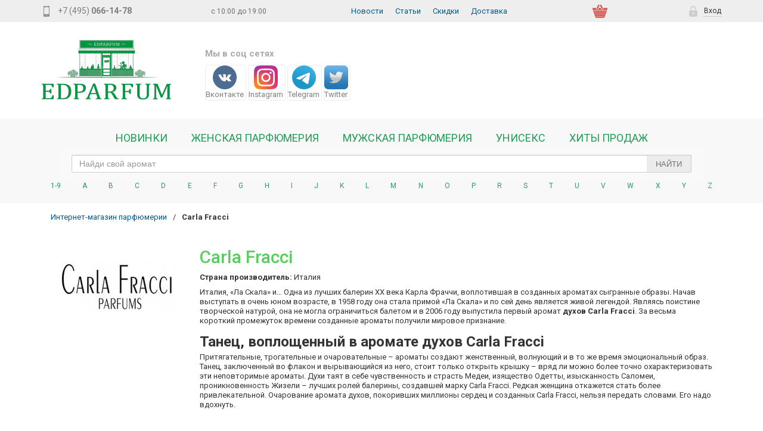

--- FILE ---
content_type: text/html; charset=utf-8
request_url: https://edparfum.ru/brand/carla-fracci/
body_size: 21824
content:


<!DOCTYPE html>
<html lang="en-us">
    <head>
        <meta name="theme-color" content="#57cf5c"/>
        <meta name="google-site-verification" content="BIp_EdgViRBKJgU78W9lOcdisLDs44rqvz_gxJHl-TU" />
        <meta http-equiv="Content-type" content="text/html; charset=utf-8">
        <meta name="viewport" content="width=device-width, initial-scale=1, shrink-to-fit=no">
        
        <meta name="keywords" content=" - ">
        
        
        <meta name="description" content="Компания EdParfum предлагает приобрести духи Carla Fracci по выгодной цене. Мы работаем в режиме он-лайн, что экономит время и деньги покупателей. Реализуем только высококачественную продукцию.">
        
        
        
        <title>Духи Carla Fracci в интернет-магазине EdParfum</title>
        
        <link rel="shortcut icon" href="/static/img/favicon.ico">
        
        <!-- <link rel="stylesheet" href="/static/css/bootstrap.css"> -->
        <link rel="stylesheet" href="/static/bt/css/bootstrap-grid.min.css">
        <link rel="stylesheet" href="/static/bt/css/bootstrap-reboot.min.css">
        <link rel="stylesheet" href="/static/owl/assets/owl.carousel.min.css">
        <link rel="stylesheet" href="/static/owl/assets/owl.theme.default.min.css">
        <link rel="stylesheet" href="/static/edparfum/css/main.css">
        <link rel="stylesheet" href="/static/css/cartridge.css">
        <link rel="stylesheet" href="/static/fancybox/jquery.fancybox.css" type="text/css" media="screen"/>
        <link rel="stylesheet" href="/static/fancybox/helpers/jquery.fancybox-buttons.css" type="text/css" media="screen"/>
        <link rel="stylesheet" href="/static/fancybox/helpers/jquery.fancybox-thumbs.css" type="text/css" media="screen"/>
        

        
        <script src="/static/js/jquery-1.8.3.min.js"></script>
        <script src="/static/js/jquery-ui.min.js"></script>
        <script src="/static/mezzanine/js/jquery.form.js"></script>
        <script src="/static/owl/owl.carousel.min.js"></script>
        
        
        <!-- <link rel="shortcut icon" href="/static/img/favicon.ico"> -->
        <!-- <link rel="stylesheet" href="/static/edparfum/css/main.css" > -->
        <!-- <link rel="stylesheet" href="/static/css/cartridge.css"> -->
        <!-- Add fancyBox -->
        <!-- <link rel="stylesheet" href="/static/fancybox/jquery.fancybox.css?v=2.1.0" type="text/css" media="screen"/>
        <link rel="stylesheet" href="/static/fancybox/helpers/jquery.fancybox-buttons.css?v=1.0.3" type="text/css" media="screen"/>
        <link rel="stylesheet" href="/static/fancybox/helpers/jquery.fancybox-thumbs.css?v=1.0.6" type="text/css" media="screen"/> -->
        
        <!-- <script src="/static/mezzanine/js/jquery-1.11.1.min.js"></script> -->
        <!-- <script src="/static/mezzanine/js/jquery-1.7.2.min.js"></script>
            <script src="/static/js/jquery-ui.min.js"></script> -->
            <!-- <script src="/static/mezzanine/js/jquery.form.js"></script> -->


            <!--  -->

            <!--[if lt IE 9]>
            
        <![endif]-->

        

<link rel="canonical" href="https://edparfum.ru/brand/carla-fracci/">



        <script>
            function look(type) {
                param = document.getElementById(type);
                if (param.style.display == "none") param.style.display = "block"; else param.style.display = "none"
            }
        </script>
    </head>
    <body id="category">
        <meta name="theme-color" content="#57cf5c"/>
        <div>
            <div id="header">
                <div class="h_top">
                    <div class="content">
                        <div class="left"><a href="tel:+74950661478" class="header__phone__number"><i class="header-mobile__icon"></i> <span>+7 (495)</span> <strong>066-14-78</strong></a></div>
                        <div class="wtime">с 10:00 до 19:00</div>
                        <div class="news">
                            <a href="/news/" class="head_mini" style="padding-right: 10px;padding-left: 10px;">Новости</a>
                        </div>
                        <div class="blog">
                            <a href="/blog/" class="head_mini" style="padding-right: 10px;padding-left: 10px;">Статьи</a>
                        </div>
                        <div class="sale">
                            <a href="/skidki/" class="head_mini" style="padding-right: 10px;padding-left: 10px;">Скидки</a>
                        </div>
                        <div class="news">
                            <a href="/dostavka/" class="head_mini" style="padding-right: 10px;padding-left: 10px;">Доставка</a>
                        </div>
                        <div class="header__cart" id="header_cart">
                            <a class="header__cart__link" href="/shop/cart/">
                                <div class="header__cart__content">
                                </div>
                            </a>
                        </div>
                        <div class="right">
                            
                            


<div class="dropdown">
  <a onclick="myFunction()" class="dropbtn"><i class="header-login__icon"></i> <span>Вход</span></a>
  <div id="upanel_drop" class="dropdown-content">
    <form class="form-inline" method="post" action="/accounts/login/?next=/brand/carla-fracci/">
        <input type='hidden' name='csrfmiddlewaretoken' value='eru81oncA2SCHPHyZnvNJgTkePvdPHUvdKIsZpI3VsNN7ev8Z8SAaxg6xbakSIUn' />
        <input type="hidden" name="referrer" value="/brand/carla-fracci/">
        <div style="margin: 0 0 15px;">
            <label style="display: none;" for="id_username">Логин</label>
            <input required="" type="text" aria-label="id_username" name="username" id="id_username" class="n-input-login" placeholder="Логин или email" label="Введите логин или email">
        </div>
        <div style="margin: 0 0 15px;">
            <label style="display: none;" for="id_password">Пароль</label>
            <input required="" type="password" aria-label="id_password" name="password" id="id_password" class="n-input-login" placeholder="Пароль" label="Введите пароль">
        </div>
        <button type="submit" class="btn btn-login">Войти</button>
        <a href="/accounts/signup/?next=/brand/carla-fracci/" class="link-reg">Регистрация</a>
        <!-- <a href="/shop/wishlist/" class="link-reg">Список желаний</a> -->
    </form>
</div>
</div> 



                            
                        </div>
                    </div>
                </div>
                <section class="header__info">
                    <section class="content">
                        <div class="header__logo">
                            
                            <a href="/"><img src="/static/edparfum/img/logo.png"
                               alt="edparfum.ru"
                               width="217"
                               height="100"></a>
                               
                           </div>
                           <div class="social__row">
                            <div class="social_block">
                                <div>
                                    <h5 class="social_title">Мы в соц сетях</h5>
                                    <div class="soc_cont">
                                        <div class="sblock vk">
                                            <a href="https://vk.com/ed.parfum" target="_blank" rel = "noopener">
                                                <img src="/static/media/images/soc/vkontakte.png" alt="ed.parfum vkontakte" width="40" height="40" style="margin-left: auto;margin-right: auto;">
                                                <span>Вконтакте</span>
                                            </a>
                                        </div>
                                        <div class="sblock">
                                            <a class="footer-menu-link cs-l-2" href="https://www.instagram.com/edparfumru/" target="_blank" rel = "noopener">
                                                <img src="/static/media/images/soc/instagram.png" alt="edparfumru instagram" width="40" height="40" style="margin-left: auto;margin-right: auto;">
                                                <span>Instagram</span>
                                            </a>
                                        </div>
                                        <div class="sblock">
                                            <a class="footer-menu-link cs-l-2" href="http://t.me/Edparfum_bot/" target="_blank" rel = "noopener">
                                                <img src="/static/media/images/soc/telegram.png" alt="Edparfum_bot telegram" width="40" height="40" style="margin-left: auto;margin-right: auto;"> 
                                                <span>Telegram</span>
                                            </a>
                                        </div>
                                        <div class="sblock tw">
                                            <a class="footer-menu-link cs-l-2" href="https://twitter.com/edparfum/" target="_blank" rel = "noopener">
                                                <img src="/static/media/images/soc/twitter.jpg" alt="edparfum twitter" width="40" height="40" style="margin-left: auto;margin-right: auto;"> 
                                                <span>Twitter</span>
                                            </a>
                                        </div>
                                    </div>
                                </div>
                            </div>
                        </div>
                        <div class="header__time" style="color: #00612B; display: none;">
                            <p class="header__time__caption">время работы:</p>
                            <p class="header__time__i">Пн-Пт с 10:00 до 19:00</p>
                            <p class="header__time__i">Сб-Вс с 11:00 до 17:00</p>
                        </div>
                    </section>
                </section>
                <div class="h-extra">
                    <div class="container">
                        <div>
                            <div class="h-extra__categories">
                                <div class="h-categories">
<!--                                     <div id="top-menuZ" class="mnav" style="padding: 0 0 0px;"> -->
                                    
<ul class="h-categories__list"><li class="h-categories__item"
                id="dropdown-menu-novinki-parfyumerii"><a href="/novinki-parfyumerii/" class="h-categories__link">Новинки</a></li><li class="h-categories__item"
                id="dropdown-menu--woman-"><a href="/woman/" class="h-categories__link">Женская Парфюмерия</a></li><li class="h-categories__item"
                id="dropdown-menu--man-"><a href="/man/" class="h-categories__link">Мужская парфюмерия</a></li><li class="h-categories__item"
                id="dropdown-menu--unisex-"><a href="/unisex/" class="h-categories__link">Унисекс</a></li><li class="h-categories__item"
                id="dropdown-menu-bestsellers"><a href="/bestsellers/" class="h-categories__link">Хиты продаж</a></li></ul>

                                    <!-- </div> -->
                                </div>
                            </div>
                            <div class="content hsearch">
                                <div class="search__row">
                                    <form action="/search/">
                                        <!-- <label for="text_search">Найди свой аромат</label> -->
                                        <div style="position: relative;">
                                            <input class="page__input search__input" aria-label="text_search" type="text" name="q" id="text_search" onkeyup="search()" placeholder="Найди свой аромат" style="height: 30px;  width: 100%;padding-right: 80px;">
                                            <button class="page__p search__submit" style="line-height: 9px;" class="btn" type="submit">Найти</button>
                                        </div>
                                    </form>
                                </div>
                            </div>
                            <div class="alphabet h-extra__brands-ltrs">
                                <div class="brands-ltrs">
                                    <div class="brands-ltrs__wrap">
                                        
<ul class="brands-ltrs__list">
    
    <li class="brands-ltrs__item ltr-item">
        <a class="dropdown-toggle ltr-link"  data-toggle="dropdown"  href="javascript:void(0)">1-9</a>
        <div class="brands-ltrs__ltr ltr-brands">
            <div class="ltr-brands__wrap">
                <ul class="ltr-brands__list">
                    
                    <li class="ltr-brands__item">
                        <a href="/brand/10-corso-como/" class="ltr-brands__link">10 Corso Como</a>
                    </li>
                    
                    <li class="ltr-brands__item">
                        <a href="/brand/12-parfumeurs-francais/" class="ltr-brands__link">12 Parfumeurs Francais</a>
                    </li>
                    
                </ul>
            </div>
        </div>
    </li>
    
    <li class="brands-ltrs__item ltr-item">
        <a class="dropdown-toggle ltr-link"  data-toggle="dropdown"  href="javascript:void(0)">A</a>
        <div class="brands-ltrs__ltr ltr-brands">
            <div class="ltr-brands__wrap">
                <ul class="ltr-brands__list">
                    
                    <li class="ltr-brands__item">
                        <a href="/brand/abercrombie-and-fitch/" class="ltr-brands__link">Abercrombie &amp; Fitch</a>
                    </li>
                    
                    <li class="ltr-brands__item">
                        <a href="/brand/acqua-dell-elba/" class="ltr-brands__link">Acqua dell Elba</a>
                    </li>
                    
                    <li class="ltr-brands__item">
                        <a href="/brand/acqua-di-parma/" class="ltr-brands__link">Acqua di Parma</a>
                    </li>
                    
                    <li class="ltr-brands__item">
                        <a href="/brand/adidas/" class="ltr-brands__link">Adidas</a>
                    </li>
                    
                    <li class="ltr-brands__item">
                        <a href="/brand/adrienne-vittadini/" class="ltr-brands__link">Adrienne Vittadini</a>
                    </li>
                    
                    <li class="ltr-brands__item">
                        <a href="/brand/aedes-de-venustas/" class="ltr-brands__link">Aedes de Venustas</a>
                    </li>
                    
                    <li class="ltr-brands__item">
                        <a href="/brand/aerin-lauder/" class="ltr-brands__link">Aerin Lauder</a>
                    </li>
                    
                    <li class="ltr-brands__item">
                        <a href="/brand/afnan/" class="ltr-brands__link">Afnan</a>
                    </li>
                    
                    <li class="ltr-brands__item">
                        <a href="/brand/agatha-ruiz-de-la-prada/" class="ltr-brands__link">Agatha Ruiz De La Prada</a>
                    </li>
                    
                    <li class="ltr-brands__item">
                        <a href="/brand/agent-provocateur/" class="ltr-brands__link">Agent Provocateur</a>
                    </li>
                    
                    <li class="ltr-brands__item">
                        <a href="/brand/agonist/" class="ltr-brands__link">Agonist</a>
                    </li>
                    
                    <li class="ltr-brands__item">
                        <a href="/brand/aigner/" class="ltr-brands__link">Aigner</a>
                    </li>
                    
                    <li class="ltr-brands__item">
                        <a href="/brand/ajmal/" class="ltr-brands__link">Ajmal</a>
                    </li>
                    
                    <li class="ltr-brands__item">
                        <a href="/brand/alain-delon/" class="ltr-brands__link">Alain Delon</a>
                    </li>
                    
                    <li class="ltr-brands__item">
                        <a href="/brand/alessandro-dellacqua/" class="ltr-brands__link">Alessandro Dell`Acqua</a>
                    </li>
                    
                    <li class="ltr-brands__item">
                        <a href="/brand/alex-simone/" class="ltr-brands__link">Alex Simone</a>
                    </li>
                    
                    <li class="ltr-brands__item">
                        <a href="/brand/alexa-lixfeld/" class="ltr-brands__link">Alexa Lixfeld</a>
                    </li>
                    
                    <li class="ltr-brands__item">
                        <a href="/brand/alexander-mcqueen/" class="ltr-brands__link">Alexander McQueen</a>
                    </li>
                    
                    <li class="ltr-brands__item">
                        <a href="/brand/alexandre-j/" class="ltr-brands__link">Alexandre. J</a>
                    </li>
                    
                    <li class="ltr-brands__item">
                        <a href="/brand/alfred-dunhill/" class="ltr-brands__link">Alfred Dunhill</a>
                    </li>
                    
                    <li class="ltr-brands__item">
                        <a href="/brand/alfred-sung/" class="ltr-brands__link">Alfred Sung</a>
                    </li>
                    
                    <li class="ltr-brands__item">
                        <a href="/brand/alto/" class="ltr-brands__link">Alto</a>
                    </li>
                    
                    <li class="ltr-brands__item">
                        <a href="/brand/alviero-martini/" class="ltr-brands__link">Alviero Martini</a>
                    </li>
                    
                    <li class="ltr-brands__item">
                        <a href="/brand/alyson-oldoini/" class="ltr-brands__link">Alyson Oldoini</a>
                    </li>
                    
                    <li class="ltr-brands__item">
                        <a href="/brand/alyssa-ashley/" class="ltr-brands__link">Alyssa Ashley</a>
                    </li>
                    
                    <li class="ltr-brands__item">
                        <a href="/brand/amouage/" class="ltr-brands__link">Amouage</a>
                    </li>
                    
                    <li class="ltr-brands__item">
                        <a href="/brand/amouroud/" class="ltr-brands__link">Amouroud</a>
                    </li>
                    
                    <li class="ltr-brands__item">
                        <a href="/brand/angel-schlesser/" class="ltr-brands__link">Angel Schlesser</a>
                    </li>
                    
                    <li class="ltr-brands__item">
                        <a href="/brand/anna-sui/" class="ltr-brands__link">Anna Sui</a>
                    </li>
                    
                    <li class="ltr-brands__item">
                        <a href="/brand/annayake/" class="ltr-brands__link">Annayake</a>
                    </li>
                    
                    <li class="ltr-brands__item">
                        <a href="/brand/anne-fontaine/" class="ltr-brands__link">Anne Fontaine</a>
                    </li>
                    
                    <li class="ltr-brands__item">
                        <a href="/brand/annick-goutal/" class="ltr-brands__link">Annick Goutal</a>
                    </li>
                    
                    <li class="ltr-brands__item">
                        <a href="/brand/antonio-banderas/" class="ltr-brands__link">Antonio Banderas</a>
                    </li>
                    
                    <li class="ltr-brands__item">
                        <a href="/brand/antonio-puig/" class="ltr-brands__link">Antonio Puig</a>
                    </li>
                    
                    <li class="ltr-brands__item">
                        <a href="/brand/anucci/" class="ltr-brands__link">Anucci</a>
                    </li>
                    
                    <li class="ltr-brands__item">
                        <a href="/brand/apothia-los-angeles/" class="ltr-brands__link">Apothia Los Angeles</a>
                    </li>
                    
                    <li class="ltr-brands__item">
                        <a href="/brand/aquolina/" class="ltr-brands__link">Aquolina</a>
                    </li>
                    
                    <li class="ltr-brands__item">
                        <a href="/brand/arabesque-perfumes/" class="ltr-brands__link">Arabesque Perfumes</a>
                    </li>
                    
                    <li class="ltr-brands__item">
                        <a href="/brand/aramis/" class="ltr-brands__link">Aramis</a>
                    </li>
                    
                    <li class="ltr-brands__item">
                        <a href="/brand/ariana-grande/" class="ltr-brands__link">Ariana Grande</a>
                    </li>
                    
                    <li class="ltr-brands__item">
                        <a href="/brand/armaf/" class="ltr-brands__link">Armaf</a>
                    </li>
                    
                    <li class="ltr-brands__item">
                        <a href="/brand/armand-basi/" class="ltr-brands__link">Armand Basi</a>
                    </li>
                    
                    <li class="ltr-brands__item">
                        <a href="/brand/arrogance/" class="ltr-brands__link">Arrogance</a>
                    </li>
                    
                    <li class="ltr-brands__item">
                        <a href="/brand/asgharali/" class="ltr-brands__link">Asgharali</a>
                    </li>
                    
                    <li class="ltr-brands__item">
                        <a href="/brand/asprey/" class="ltr-brands__link">Asprey</a>
                    </li>
                    
                    <li class="ltr-brands__item">
                        <a href="/brand/atelier-cologne/" class="ltr-brands__link">Atelier Cologne</a>
                    </li>
                    
                    <li class="ltr-brands__item">
                        <a href="/brand/atkinsons/" class="ltr-brands__link">Atkinsons</a>
                    </li>
                    
                    <li class="ltr-brands__item">
                        <a href="/brand/attar-collection/" class="ltr-brands__link">Attar Collection</a>
                    </li>
                    
                    <li class="ltr-brands__item">
                        <a href="/brand/axis/" class="ltr-brands__link">Axis</a>
                    </li>
                    
                    <li class="ltr-brands__item">
                        <a href="/brand/azzedine-alaia/" class="ltr-brands__link">Azzedine Alaia</a>
                    </li>
                    
                </ul>
            </div>
        </div>
    </li>
    
    <li class="brands-ltrs__item ltr-item">
        <a class="dropdown-toggle ltr-link"  data-toggle="dropdown"  href="javascript:void(0)">B</a>
        <div class="brands-ltrs__ltr ltr-brands">
            <div class="ltr-brands__wrap">
                <ul class="ltr-brands__list">
                    
                    <li class="ltr-brands__item">
                        <a href="/brand/badgley-mischka/" class="ltr-brands__link">Badgley Mischka</a>
                    </li>
                    
                    <li class="ltr-brands__item">
                        <a href="/brand/baldinini/" class="ltr-brands__link">Baldinini</a>
                    </li>
                    
                    <li class="ltr-brands__item">
                        <a href="/brand/balenciaga/" class="ltr-brands__link">Balenciaga</a>
                    </li>
                    
                    <li class="ltr-brands__item">
                        <a href="/brand/balmain/" class="ltr-brands__link">Balmain</a>
                    </li>
                    
                    <li class="ltr-brands__item">
                        <a href="/brand/banana-republic/" class="ltr-brands__link">Banana Republic</a>
                    </li>
                    
                    <li class="ltr-brands__item">
                        <a href="/brand/bath-and-body-works/" class="ltr-brands__link">Bath and Body Works</a>
                    </li>
                    
                    <li class="ltr-brands__item">
                        <a href="/brand/bdk-parfums/" class="ltr-brands__link">BDK Parfums</a>
                    </li>
                    
                    <li class="ltr-brands__item">
                        <a href="/brand/beaufort/" class="ltr-brands__link">BeauFort</a>
                    </li>
                    
                    <li class="ltr-brands__item">
                        <a href="/brand/bebe/" class="ltr-brands__link">Bebe</a>
                    </li>
                    
                    <li class="ltr-brands__item">
                        <a href="/brand/benefit/" class="ltr-brands__link">Benefit</a>
                    </li>
                    
                    <li class="ltr-brands__item">
                        <a href="/brand/benetton/" class="ltr-brands__link">Benetton</a>
                    </li>
                    
                    <li class="ltr-brands__item">
                        <a href="/brand/bentley/" class="ltr-brands__link">Bentley</a>
                    </li>
                    
                    <li class="ltr-brands__item">
                        <a href="/brand/berdoues/" class="ltr-brands__link">Berdoues</a>
                    </li>
                    
                    <li class="ltr-brands__item">
                        <a href="/brand/beyonce/" class="ltr-brands__link">Beyonce</a>
                    </li>
                    
                    <li class="ltr-brands__item">
                        <a href="/brand/biehl-parfumkunstwerke/" class="ltr-brands__link">Biehl Parfumkunstwerke</a>
                    </li>
                    
                    <li class="ltr-brands__item">
                        <a href="/brand/bijan/" class="ltr-brands__link">Bijan</a>
                    </li>
                    
                    <li class="ltr-brands__item">
                        <a href="/brand/bill-blass/" class="ltr-brands__link">Bill Blass</a>
                    </li>
                    
                    <li class="ltr-brands__item">
                        <a href="/brand/biotherm/" class="ltr-brands__link">Biotherm</a>
                    </li>
                    
                    <li class="ltr-brands__item">
                        <a href="/brand/blackglama/" class="ltr-brands__link">Blackglama</a>
                    </li>
                    
                    <li class="ltr-brands__item">
                        <a href="/brand/blend-oud/" class="ltr-brands__link">Blend Oud</a>
                    </li>
                    
                    <li class="ltr-brands__item">
                        <a href="/brand/blumarine/" class="ltr-brands__link">Blumarine</a>
                    </li>
                    
                    <li class="ltr-brands__item">
                        <a href="/brand/boadicea-the-victorious/" class="ltr-brands__link">Boadicea the Victorious</a>
                    </li>
                    
                    <li class="ltr-brands__item">
                        <a href="/brand/bobby-jones/" class="ltr-brands__link">Bobby Jones</a>
                    </li>
                    
                    <li class="ltr-brands__item">
                        <a href="/brand/bois-1920/" class="ltr-brands__link">Bois 1920</a>
                    </li>
                    
                    <li class="ltr-brands__item">
                        <a href="/brand/bond-no9/" class="ltr-brands__link">Bond No.9</a>
                    </li>
                    
                    <li class="ltr-brands__item">
                        <a href="/brand/borsalino/" class="ltr-brands__link">Borsalino</a>
                    </li>
                    
                    <li class="ltr-brands__item">
                        <a href="/brand/bottega-veneta/" class="ltr-brands__link">Bottega Veneta</a>
                    </li>
                    
                    <li class="ltr-brands__item">
                        <a href="/brand/boucheron/" class="ltr-brands__link">Boucheron</a>
                    </li>
                    
                    <li class="ltr-brands__item">
                        <a href="/brand/bourjois/" class="ltr-brands__link">Bourjois</a>
                    </li>
                    
                    <li class="ltr-brands__item">
                        <a href="/brand/braccialini/" class="ltr-brands__link">Braccialini</a>
                    </li>
                    
                    <li class="ltr-brands__item">
                        <a href="/brand/breil-milano/" class="ltr-brands__link">Breil Milano</a>
                    </li>
                    
                    <li class="ltr-brands__item">
                        <a href="/brand/britney-spears/" class="ltr-brands__link">Britney Spears</a>
                    </li>
                    
                    <li class="ltr-brands__item">
                        <a href="/brand/brooks-brothers/" class="ltr-brands__link">Brooks Brothers</a>
                    </li>
                    
                    <li class="ltr-brands__item">
                        <a href="/brand/bruno-banani/" class="ltr-brands__link">Bruno Banani</a>
                    </li>
                    
                    <li class="ltr-brands__item">
                        <a href="/brand/brut-parfums-prestige/" class="ltr-brands__link">Brut Parfums Prestige</a>
                    </li>
                    
                    <li class="ltr-brands__item">
                        <a href="/brand/bugatti/" class="ltr-brands__link">Bugatti</a>
                    </li>
                    
                    <li class="ltr-brands__item">
                        <a href="/brand/burberry/" class="ltr-brands__link">Burberry</a>
                    </li>
                    
                    <li class="ltr-brands__item">
                        <a href="/brand/bvlgari/" class="ltr-brands__link">Bvlgari</a>
                    </li>
                    
                    <li class="ltr-brands__item">
                        <a href="/brand/byblos/" class="ltr-brands__link">Byblos</a>
                    </li>
                    
                    <li class="ltr-brands__item">
                        <a href="/brand/byredo/" class="ltr-brands__link">Byredo</a>
                    </li>
                    
                </ul>
            </div>
        </div>
    </li>
    
    <li class="brands-ltrs__item ltr-item">
        <a class="dropdown-toggle ltr-link"  data-toggle="dropdown"  href="javascript:void(0)">C</a>
        <div class="brands-ltrs__ltr ltr-brands">
            <div class="ltr-brands__wrap">
                <ul class="ltr-brands__list">
                    
                    <li class="ltr-brands__item">
                        <a href="/brand/cacharel/" class="ltr-brands__link">Cacharel</a>
                    </li>
                    
                    <li class="ltr-brands__item">
                        <a href="/brand/calvin-klein/" class="ltr-brands__link">Calvin Klein</a>
                    </li>
                    
                    <li class="ltr-brands__item">
                        <a href="/brand/campos-de-ibiza/" class="ltr-brands__link">Campos de Ibiza</a>
                    </li>
                    
                    <li class="ltr-brands__item">
                        <a href="/brand/canali/" class="ltr-brands__link">Canali</a>
                    </li>
                    
                    <li class="ltr-brands__item">
                        <a href="/brand/candies/" class="ltr-brands__link">Candie`s</a>
                    </li>
                    
                    <li class="ltr-brands__item">
                        <a href="/brand/carita/" class="ltr-brands__link">Carita</a>
                    </li>
                    
                    <li class="ltr-brands__item">
                        <a href="/brand/carla-fracci/" class="ltr-brands__link">Carla Fracci</a>
                    </li>
                    
                    <li class="ltr-brands__item">
                        <a href="/brand/carner-barcelona/" class="ltr-brands__link">Carner Barcelona</a>
                    </li>
                    
                    <li class="ltr-brands__item">
                        <a href="/brand/carolina-herrera/" class="ltr-brands__link">Carolina Herrera</a>
                    </li>
                    
                    <li class="ltr-brands__item">
                        <a href="/brand/caron/" class="ltr-brands__link">Caron</a>
                    </li>
                    
                    <li class="ltr-brands__item">
                        <a href="/brand/carrera/" class="ltr-brands__link">Carrera</a>
                    </li>
                    
                    <li class="ltr-brands__item">
                        <a href="/brand/cartier/" class="ltr-brands__link">Cartier</a>
                    </li>
                    
                    <li class="ltr-brands__item">
                        <a href="/brand/carven/" class="ltr-brands__link">Carven</a>
                    </li>
                    
                    <li class="ltr-brands__item">
                        <a href="/brand/castelbajac/" class="ltr-brands__link">Castelbajac</a>
                    </li>
                    
                    <li class="ltr-brands__item">
                        <a href="/brand/cathy-guetta/" class="ltr-brands__link">Cathy Guetta</a>
                    </li>
                    
                    <li class="ltr-brands__item">
                        <a href="/brand/celine/" class="ltr-brands__link">Celine</a>
                    </li>
                    
                    <li class="ltr-brands__item">
                        <a href="/brand/celine-dion/" class="ltr-brands__link">Celine Dion</a>
                    </li>
                    
                    <li class="ltr-brands__item">
                        <a href="/brand/cereus/" class="ltr-brands__link">Cereus</a>
                    </li>
                    
                    <li class="ltr-brands__item">
                        <a href="/brand/cerruti/" class="ltr-brands__link">CERRUTI</a>
                    </li>
                    
                    <li class="ltr-brands__item">
                        <a href="/brand/cesare-paciotti/" class="ltr-brands__link">Cesare Paciotti</a>
                    </li>
                    
                    <li class="ltr-brands__item">
                        <a href="/brand/chantal-thomass/" class="ltr-brands__link">Chantal Thomass</a>
                    </li>
                    
                    <li class="ltr-brands__item">
                        <a href="/brand/charles/" class="ltr-brands__link">Charles</a>
                    </li>
                    
                    <li class="ltr-brands__item">
                        <a href="/brand/charriol/" class="ltr-brands__link">Charriol</a>
                    </li>
                    
                    <li class="ltr-brands__item">
                        <a href="/brand/chaumet/" class="ltr-brands__link">Chaumet</a>
                    </li>
                    
                    <li class="ltr-brands__item">
                        <a href="/brand/chevignon/" class="ltr-brands__link">Chevignon</a>
                    </li>
                    
                    <li class="ltr-brands__item">
                        <a href="/brand/chloe/" class="ltr-brands__link">Chloe</a>
                    </li>
                    
                    <li class="ltr-brands__item">
                        <a href="/brand/chopard/" class="ltr-brands__link">Chopard</a>
                    </li>
                    
                    <li class="ltr-brands__item">
                        <a href="/brand/christian-dior/" class="ltr-brands__link">Christian Dior</a>
                    </li>
                    
                    <li class="ltr-brands__item">
                        <a href="/brand/christian-lacroix/" class="ltr-brands__link">Christian Lacroix</a>
                    </li>
                    
                    <li class="ltr-brands__item">
                        <a href="/brand/christian-richard/" class="ltr-brands__link">Christian Richard</a>
                    </li>
                    
                    <li class="ltr-brands__item">
                        <a href="/brand/christina-aguilera/" class="ltr-brands__link">Christina Aguilera</a>
                    </li>
                    
                    <li class="ltr-brands__item">
                        <a href="/brand/cindy-crawford/" class="ltr-brands__link">Cindy Crawford</a>
                    </li>
                    
                    <li class="ltr-brands__item">
                        <a href="/brand/clarins/" class="ltr-brands__link">Clarins</a>
                    </li>
                    
                    <li class="ltr-brands__item">
                        <a href="/brand/clean/" class="ltr-brands__link">Clean</a>
                    </li>
                    
                    <li class="ltr-brands__item">
                        <a href="/brand/clive-christian/" class="ltr-brands__link">Clive Christian</a>
                    </li>
                    
                    <li class="ltr-brands__item">
                        <a href="/brand/coach/" class="ltr-brands__link">Coach</a>
                    </li>
                    
                    <li class="ltr-brands__item">
                        <a href="/brand/cofinluxe/" class="ltr-brands__link">Cofinluxe</a>
                    </li>
                    
                    <li class="ltr-brands__item">
                        <a href="/brand/collistar/" class="ltr-brands__link">Collistar</a>
                    </li>
                    
                    <li class="ltr-brands__item">
                        <a href="/brand/comme-des-garcons/" class="ltr-brands__link">Comme des Garcons</a>
                    </li>
                    
                    <li class="ltr-brands__item">
                        <a href="/brand/comptoir-sud-pacifique/" class="ltr-brands__link">Comptoir Sud Pacifique</a>
                    </li>
                    
                    <li class="ltr-brands__item">
                        <a href="/brand/costume-national/" class="ltr-brands__link">Costume National</a>
                    </li>
                    
                    <li class="ltr-brands__item">
                        <a href="/brand/courreges/" class="ltr-brands__link">Courreges</a>
                    </li>
                    
                    <li class="ltr-brands__item">
                        <a href="/brand/courvoisier/" class="ltr-brands__link">Courvoisier</a>
                    </li>
                    
                    <li class="ltr-brands__item">
                        <a href="/brand/creed/" class="ltr-brands__link">Creed</a>
                    </li>
                    
                    <li class="ltr-brands__item">
                        <a href="/brand/cristiano-ronaldo/" class="ltr-brands__link">Cristiano Ronaldo</a>
                    </li>
                    
                    <li class="ltr-brands__item">
                        <a href="/brand/custo-barcelona/" class="ltr-brands__link">Custo Barcelona</a>
                    </li>
                    
                    <li class="ltr-brands__item">
                        <a href="/brand/czech-and-speake/" class="ltr-brands__link">Czech &amp; Speake</a>
                    </li>
                    
                </ul>
            </div>
        </div>
    </li>
    
    <li class="brands-ltrs__item ltr-item">
        <a class="dropdown-toggle ltr-link"  data-toggle="dropdown"  href="javascript:void(0)">D</a>
        <div class="brands-ltrs__ltr ltr-brands">
            <div class="ltr-brands__wrap">
                <ul class="ltr-brands__list">
                    
                    <li class="ltr-brands__item">
                        <a href="/brand/dorsay/" class="ltr-brands__link">D&#39;Orsay</a>
                    </li>
                    
                    <li class="ltr-brands__item">
                        <a href="/brand/david-beckham/" class="ltr-brands__link">David Beckham</a>
                    </li>
                    
                    <li class="ltr-brands__item">
                        <a href="/brand/david-jourquin/" class="ltr-brands__link">David Jourquin</a>
                    </li>
                    
                    <li class="ltr-brands__item">
                        <a href="/brand/david-yurman/" class="ltr-brands__link">David Yurman</a>
                    </li>
                    
                    <li class="ltr-brands__item">
                        <a href="/brand/davidoff/" class="ltr-brands__link">Davidoff</a>
                    </li>
                    
                    <li class="ltr-brands__item">
                        <a href="/brand/dear-rose/" class="ltr-brands__link">Dear Rose</a>
                    </li>
                    
                    <li class="ltr-brands__item">
                        <a href="/brand/delarom/" class="ltr-brands__link">Delarom</a>
                    </li>
                    
                    <li class="ltr-brands__item">
                        <a href="/brand/diane-von-furstenberg/" class="ltr-brands__link">Diane von Furstenberg</a>
                    </li>
                    
                    <li class="ltr-brands__item">
                        <a href="/brand/diesel/" class="ltr-brands__link">Diesel</a>
                    </li>
                    
                    <li class="ltr-brands__item">
                        <a href="/brand/diptyque/" class="ltr-brands__link">Diptyque</a>
                    </li>
                    
                    <li class="ltr-brands__item">
                        <a href="/brand/dolce-gabbana/" class="ltr-brands__link">Dolce Gabbana</a>
                    </li>
                    
                    <li class="ltr-brands__item">
                        <a href="/brand/donna-karan/" class="ltr-brands__link">Donna Karan</a>
                    </li>
                    
                    <li class="ltr-brands__item">
                        <a href="/brand/dorin/" class="ltr-brands__link">Dorin</a>
                    </li>
                    
                    <li class="ltr-brands__item">
                        <a href="/brand/dsquared2/" class="ltr-brands__link">Dsquared2</a>
                    </li>
                    
                    <li class="ltr-brands__item">
                        <a href="/brand/dubai/" class="ltr-brands__link">Dubai</a>
                    </li>
                    
                </ul>
            </div>
        </div>
    </li>
    
    <li class="brands-ltrs__item ltr-item">
        <a class="dropdown-toggle ltr-link"  data-toggle="dropdown"  href="javascript:void(0)">E</a>
        <div class="brands-ltrs__ltr ltr-brands">
            <div class="ltr-brands__wrap">
                <ul class="ltr-brands__list">
                    
                    <li class="ltr-brands__item">
                        <a href="/brand/ed-hardy/" class="ltr-brands__link">Ed Hardy</a>
                    </li>
                    
                    <li class="ltr-brands__item">
                        <a href="/brand/eden-park/" class="ltr-brands__link">Eden Park Parfums</a>
                    </li>
                    
                    <li class="ltr-brands__item">
                        <a href="/brand/eisenberg/" class="ltr-brands__link">Eisenberg</a>
                    </li>
                    
                    <li class="ltr-brands__item">
                        <a href="/brand/elie-saab/" class="ltr-brands__link">Elie Saab</a>
                    </li>
                    
                    <li class="ltr-brands__item">
                        <a href="/brand/elizabeth-arden/" class="ltr-brands__link">Elizabeth Arden</a>
                    </li>
                    
                    <li class="ltr-brands__item">
                        <a href="/brand/elizabeth-taylor/" class="ltr-brands__link">Elizabeth Taylor</a>
                    </li>
                    
                    <li class="ltr-brands__item">
                        <a href="/brand/ella-mikao/" class="ltr-brands__link">Ella Mikao</a>
                    </li>
                    
                    <li class="ltr-brands__item">
                        <a href="/brand/ellen-tracy/" class="ltr-brands__link">Ellen tracy</a>
                    </li>
                    
                    <li class="ltr-brands__item">
                        <a href="/brand/emanuel-ungaro/" class="ltr-brands__link">Emanuel Ungaro</a>
                    </li>
                    
                    <li class="ltr-brands__item">
                        <a href="/brand/emilio-pucci/" class="ltr-brands__link">Emilio Pucci</a>
                    </li>
                    
                    <li class="ltr-brands__item">
                        <a href="/brand/enrique-iglesias/" class="ltr-brands__link">Enrique Iglesias</a>
                    </li>
                    
                    <li class="ltr-brands__item">
                        <a href="/brand/ermanno-scervino/" class="ltr-brands__link">Ermanno Scervino</a>
                    </li>
                    
                    <li class="ltr-brands__item">
                        <a href="/brand/ermenegildo-zegna/" class="ltr-brands__link">Ermenegildo Zegna</a>
                    </li>
                    
                    <li class="ltr-brands__item">
                        <a href="/brand/escada/" class="ltr-brands__link">Escada</a>
                    </li>
                    
                    <li class="ltr-brands__item">
                        <a href="/brand/escentric-molecules/" class="ltr-brands__link">Escentric Molecules</a>
                    </li>
                    
                    <li class="ltr-brands__item">
                        <a href="/brand/esprit/" class="ltr-brands__link">Esprit</a>
                    </li>
                    
                    <li class="ltr-brands__item">
                        <a href="/brand/#estee-lauder/" class="ltr-brands__link">Estee Lauder</a>
                    </li>
                    
                    <li class="ltr-brands__item">
                        <a href="/brand/etat-libre-dorange/" class="ltr-brands__link">Etat Libre d&#39;Orange</a>
                    </li>
                    
                    <li class="ltr-brands__item">
                        <a href="/brand/etro/" class="ltr-brands__link">Etro</a>
                    </li>
                    
                    <li class="ltr-brands__item">
                        <a href="/brand/eutopie/" class="ltr-brands__link">Eutopie</a>
                    </li>
                    
                    <li class="ltr-brands__item">
                        <a href="/brand/evody-parfums/" class="ltr-brands__link">Evody Parfums</a>
                    </li>
                    
                    <li class="ltr-brands__item">
                        <a href="/brand/ex-nihilo/" class="ltr-brands__link">Ex Nihilo</a>
                    </li>
                    
                </ul>
            </div>
        </div>
    </li>
    
    <li class="brands-ltrs__item ltr-item">
        <a class="dropdown-toggle ltr-link"  data-toggle="dropdown"  href="javascript:void(0)">F</a>
        <div class="brands-ltrs__ltr ltr-brands">
            <div class="ltr-brands__wrap">
                <ul class="ltr-brands__list">
                    
                    <li class="ltr-brands__item">
                        <a href="/brand/fabi/" class="ltr-brands__link">Fabi</a>
                    </li>
                    
                    <li class="ltr-brands__item">
                        <a href="/brand/faconnable/" class="ltr-brands__link">Faconnable</a>
                    </li>
                    
                    <li class="ltr-brands__item">
                        <a href="/brand/fcuk/" class="ltr-brands__link">Fcuk</a>
                    </li>
                    
                    <li class="ltr-brands__item">
                        <a href="/brand/fendi/" class="ltr-brands__link">Fendi</a>
                    </li>
                    
                    <li class="ltr-brands__item">
                        <a href="/brand/ferrari/" class="ltr-brands__link">Ferrari</a>
                    </li>
                    
                    <li class="ltr-brands__item">
                        <a href="/brand/50-cent/" class="ltr-brands__link">Fifty Cent</a>
                    </li>
                    
                    <li class="ltr-brands__item">
                        <a href="/brand/francesco-smalto/" class="ltr-brands__link">Francesco Smalto</a>
                    </li>
                    
                    <li class="ltr-brands__item">
                        <a href="/brand/franck-boclet/" class="ltr-brands__link">Franck Boclet</a>
                    </li>
                    
                    <li class="ltr-brands__item">
                        <a href="/brand/franck-olivier/" class="ltr-brands__link">Franck Olivier</a>
                    </li>
                    
                    <li class="ltr-brands__item">
                        <a href="/brand/frankie-morello/" class="ltr-brands__link">Frankie Morello</a>
                    </li>
                    
                    <li class="ltr-brands__item">
                        <a href="/brand/frapin/" class="ltr-brands__link">Frapin</a>
                    </li>
                    
                    <li class="ltr-brands__item">
                        <a href="/brand/frederic-malle/" class="ltr-brands__link">Frederic Malle</a>
                    </li>
                    
                    <li class="ltr-brands__item">
                        <a href="/brand/fresh/" class="ltr-brands__link">Fresh</a>
                    </li>
                    
                </ul>
            </div>
        </div>
    </li>
    
    <li class="brands-ltrs__item ltr-item">
        <a class="dropdown-toggle ltr-link"  data-toggle="dropdown"  href="javascript:void(0)">G</a>
        <div class="brands-ltrs__ltr ltr-brands">
            <div class="ltr-brands__wrap">
                <ul class="ltr-brands__list">
                    
                    <li class="ltr-brands__item">
                        <a href="/brand/gabriela-sabatini/" class="ltr-brands__link">Gabriela Sabatini</a>
                    </li>
                    
                    <li class="ltr-brands__item">
                        <a href="/brand/gai-mattiolo/" class="ltr-brands__link">Gai Mattiolo</a>
                    </li>
                    
                    <li class="ltr-brands__item">
                        <a href="/brand/gant/" class="ltr-brands__link">Gant</a>
                    </li>
                    
                    <li class="ltr-brands__item">
                        <a href="/brand/gap/" class="ltr-brands__link">Gap</a>
                    </li>
                    
                    <li class="ltr-brands__item">
                        <a href="/brand/gas/" class="ltr-brands__link">Gas</a>
                    </li>
                    
                    <li class="ltr-brands__item">
                        <a href="/brand/gentlemens-tonic/" class="ltr-brands__link">Gentlemen&#39;s Tonic</a>
                    </li>
                    
                    <li class="ltr-brands__item">
                        <a href="/brand/genty/" class="ltr-brands__link">Genty</a>
                    </li>
                    
                    <li class="ltr-brands__item">
                        <a href="/brand/geoffrey-beene/" class="ltr-brands__link">Geoffrey Beene</a>
                    </li>
                    
                    <li class="ltr-brands__item">
                        <a href="/brand/geparlys/" class="ltr-brands__link">Geparlys</a>
                    </li>
                    
                    <li class="ltr-brands__item">
                        <a href="/brand/gerani/" class="ltr-brands__link">Gerani</a>
                    </li>
                    
                    <li class="ltr-brands__item">
                        <a href="/brand/gerry-weber/" class="ltr-brands__link">Gerry Weber</a>
                    </li>
                    
                    <li class="ltr-brands__item">
                        <a href="/brand/ghost/" class="ltr-brands__link">Ghost</a>
                    </li>
                    
                    <li class="ltr-brands__item">
                        <a href="/brand/gian-marco-venturi/" class="ltr-brands__link">Gian Marco Venturi</a>
                    </li>
                    
                    <li class="ltr-brands__item">
                        <a href="/brand/gianfranco-ferre/" class="ltr-brands__link">Gianfranco Ferre</a>
                    </li>
                    
                    <li class="ltr-brands__item">
                        <a href="/brand/giorgio-armani/" class="ltr-brands__link">Giorgio Armani</a>
                    </li>
                    
                    <li class="ltr-brands__item">
                        <a href="/brand/giorgio-beverly-hills/" class="ltr-brands__link">Giorgio Beverly Hills</a>
                    </li>
                    
                    <li class="ltr-brands__item">
                        <a href="/brand/giorgio-monti/" class="ltr-brands__link">Giorgio Monti</a>
                    </li>
                    
                    <li class="ltr-brands__item">
                        <a href="/brand/givenchy/" class="ltr-brands__link">Givenchy</a>
                    </li>
                    
                    <li class="ltr-brands__item">
                        <a href="/brand/goti/" class="ltr-brands__link">Goti</a>
                    </li>
                    
                    <li class="ltr-brands__item">
                        <a href="/brand/gres/" class="ltr-brands__link">Gres</a>
                    </li>
                    
                    <li class="ltr-brands__item">
                        <a href="/brand/gucci/" class="ltr-brands__link">Gucci</a>
                    </li>
                    
                    <li class="ltr-brands__item">
                        <a href="/brand/guepard/" class="ltr-brands__link">Guepard</a>
                    </li>
                    
                    <li class="ltr-brands__item">
                        <a href="/brand/guerlain/" class="ltr-brands__link">Guerlain</a>
                    </li>
                    
                    <li class="ltr-brands__item">
                        <a href="/brand/guess/" class="ltr-brands__link">Guess</a>
                    </li>
                    
                    <li class="ltr-brands__item">
                        <a href="/brand/guy-laroche/" class="ltr-brands__link">Guy Laroche</a>
                    </li>
                    
                    <li class="ltr-brands__item">
                        <a href="/brand/gwen-stefani/" class="ltr-brands__link">Gwen Stefani</a>
                    </li>
                    
                </ul>
            </div>
        </div>
    </li>
    
    <li class="brands-ltrs__item ltr-item">
        <a class="dropdown-toggle ltr-link"  data-toggle="dropdown"  href="javascript:void(0)">H</a>
        <div class="brands-ltrs__ltr ltr-brands">
            <div class="ltr-brands__wrap">
                <ul class="ltr-brands__list">
                    
                    <li class="ltr-brands__item">
                        <a href="/brand/halston/" class="ltr-brands__link">Halston</a>
                    </li>
                    
                    <li class="ltr-brands__item">
                        <a href="/brand/hanae-mori/" class="ltr-brands__link">Hanae Mori</a>
                    </li>
                    
                    <li class="ltr-brands__item">
                        <a href="/brand/harley-davidson/" class="ltr-brands__link">Harley Davidson</a>
                    </li>
                    
                    <li class="ltr-brands__item">
                        <a href="/brand/haute-fragrance-company/" class="ltr-brands__link">Haute Fragrance Company</a>
                    </li>
                    
                    <li class="ltr-brands__item">
                        <a href="/brand/helena-rubinstein/" class="ltr-brands__link">Helena Rubinstein</a>
                    </li>
                    
                    <li class="ltr-brands__item">
                        <a href="/brand/henri-bendel/" class="ltr-brands__link">Henri Bendel</a>
                    </li>
                    
                    <li class="ltr-brands__item">
                        <a href="/brand/henry-dunay/" class="ltr-brands__link">Henry Dunay</a>
                    </li>
                    
                    <li class="ltr-brands__item">
                        <a href="/brand/hermes/" class="ltr-brands__link">Hermes</a>
                    </li>
                    
                    <li class="ltr-brands__item">
                        <a href="/brand/hermetica/" class="ltr-brands__link">Hermetica</a>
                    </li>
                    
                    <li class="ltr-brands__item">
                        <a href="/brand/herve-gambs-paris/" class="ltr-brands__link">Herve Gambs Paris</a>
                    </li>
                    
                    <li class="ltr-brands__item">
                        <a href="/brand/herve-leger/" class="ltr-brands__link">Herve Leger</a>
                    </li>
                    
                    <li class="ltr-brands__item">
                        <a href="/brand/histoires-de-parfums/" class="ltr-brands__link">Histoires de Parfums</a>
                    </li>
                    
                    <li class="ltr-brands__item">
                        <a href="/brand/hollister/" class="ltr-brands__link">Hollister</a>
                    </li>
                    
                    <li class="ltr-brands__item">
                        <a href="/brand/houbigant/" class="ltr-brands__link">Houbigant</a>
                    </li>
                    
                    <li class="ltr-brands__item">
                        <a href="/brand/hugh-parsons/" class="ltr-brands__link">Hugh Parsons</a>
                    </li>
                    
                    <li class="ltr-brands__item">
                        <a href="/brand/hugo-boss/" class="ltr-brands__link">Hugo Boss</a>
                    </li>
                    
                    <li class="ltr-brands__item">
                        <a href="/brand/hummer/" class="ltr-brands__link">Hummer</a>
                    </li>
                    
                </ul>
            </div>
        </div>
    </li>
    
    <li class="brands-ltrs__item ltr-item">
        <a class="dropdown-toggle ltr-link"  data-toggle="dropdown"  href="javascript:void(0)">I</a>
        <div class="brands-ltrs__ltr ltr-brands">
            <div class="ltr-brands__wrap">
                <ul class="ltr-brands__list">
                    
                    <li class="ltr-brands__item">
                        <a href="/brand/iceberg/" class="ltr-brands__link">Iceberg</a>
                    </li>
                    
                    <li class="ltr-brands__item">
                        <a href="/brand/il-profvmo/" class="ltr-brands__link">Il Profvmo</a>
                    </li>
                    
                    <li class="ltr-brands__item">
                        <a href="/brand/ilana-jivago/" class="ltr-brands__link">Ilana Jivago</a>
                    </li>
                    
                    <li class="ltr-brands__item">
                        <a href="/brand/illuminum/" class="ltr-brands__link">Illuminum</a>
                    </li>
                    
                    <li class="ltr-brands__item">
                        <a href="/brand/ineke/" class="ltr-brands__link">Ineke</a>
                    </li>
                    
                    <li class="ltr-brands__item">
                        <a href="/brand/initio-parfums-prives/" class="ltr-brands__link">Initio Parfums Prives</a>
                    </li>
                    
                    <li class="ltr-brands__item">
                        <a href="/brand/isabella-rossellini/" class="ltr-brands__link">Isabella Rossellini</a>
                    </li>
                    
                    <li class="ltr-brands__item">
                        <a href="/brand/isabey/" class="ltr-brands__link">Isabey</a>
                    </li>
                    
                    <li class="ltr-brands__item">
                        <a href="/brand/issey-miyake/" class="ltr-brands__link">Issey Miyake</a>
                    </li>
                    
                </ul>
            </div>
        </div>
    </li>
    
    <li class="brands-ltrs__item ltr-item">
        <a class="dropdown-toggle ltr-link"  data-toggle="dropdown"  href="javascript:void(0)">J</a>
        <div class="brands-ltrs__ltr ltr-brands">
            <div class="ltr-brands__wrap">
                <ul class="ltr-brands__list">
                    
                    <li class="ltr-brands__item">
                        <a href="/brand/j-l-amsler/" class="ltr-brands__link">J. L. Amsler</a>
                    </li>
                    
                    <li class="ltr-brands__item">
                        <a href="/brand/jacomo/" class="ltr-brands__link">Jacomo</a>
                    </li>
                    
                    <li class="ltr-brands__item">
                        <a href="/brand/jacques-bogart/" class="ltr-brands__link">Jacques Bogart</a>
                    </li>
                    
                    <li class="ltr-brands__item">
                        <a href="/brand/jacques-fath/" class="ltr-brands__link">Jacques Fath</a>
                    </li>
                    
                    <li class="ltr-brands__item">
                        <a href="/brand/jacques-zolty/" class="ltr-brands__link">Jacques Zolty</a>
                    </li>
                    
                    <li class="ltr-brands__item">
                        <a href="/brand/jaguar/" class="ltr-brands__link">Jaguar</a>
                    </li>
                    
                    <li class="ltr-brands__item">
                        <a href="/brand/jasper-conran/" class="ltr-brands__link">Jasper Conran</a>
                    </li>
                    
                    <li class="ltr-brands__item">
                        <a href="/brand/jean-couturier/" class="ltr-brands__link">Jean Couturier</a>
                    </li>
                    
                    <li class="ltr-brands__item">
                        <a href="/brand/jean-louis-scherrer/" class="ltr-brands__link">Jean Louis Scherrer</a>
                    </li>
                    
                    <li class="ltr-brands__item">
                        <a href="/brand/jean-patou/" class="ltr-brands__link">Jean Patou</a>
                    </li>
                    
                    <li class="ltr-brands__item">
                        <a href="/brand/jean-paul-gaultier/" class="ltr-brands__link">Jean paul gaultier</a>
                    </li>
                    
                    <li class="ltr-brands__item">
                        <a href="/brand/jean-reno/" class="ltr-brands__link">Jean Reno</a>
                    </li>
                    
                    <li class="ltr-brands__item">
                        <a href="/brand/jennifer-lopes/" class="ltr-brands__link">Jennifer Lopes</a>
                    </li>
                    
                    <li class="ltr-brands__item">
                        <a href="/brand/jessica-mcclintock/" class="ltr-brands__link">Jessica McClintock</a>
                    </li>
                    
                    <li class="ltr-brands__item">
                        <a href="/brand/j-del-pozo/" class="ltr-brands__link">Jesus Del Pozo</a>
                    </li>
                    
                    <li class="ltr-brands__item">
                        <a href="/brand/jil-sander/" class="ltr-brands__link">Jil Sander</a>
                    </li>
                    
                    <li class="ltr-brands__item">
                        <a href="/brand/jimmy-choo/" class="ltr-brands__link">Jimmy Choo</a>
                    </li>
                    
                    <li class="ltr-brands__item">
                        <a href="/brand/john-galliano/" class="ltr-brands__link">John Galliano</a>
                    </li>
                    
                    <li class="ltr-brands__item">
                        <a href="/brand/john-richmond/" class="ltr-brands__link">John Richmond</a>
                    </li>
                    
                    <li class="ltr-brands__item">
                        <a href="/brand/john-varvatos/" class="ltr-brands__link">John Varvatos</a>
                    </li>
                    
                    <li class="ltr-brands__item">
                        <a href="/brand/joop/" class="ltr-brands__link">Joop!</a>
                    </li>
                    
                    <li class="ltr-brands__item">
                        <a href="/brand/joseph/" class="ltr-brands__link">Joseph</a>
                    </li>
                    
                    <li class="ltr-brands__item">
                        <a href="/brand/judith-leiber/" class="ltr-brands__link">Judith Leiber</a>
                    </li>
                    
                    <li class="ltr-brands__item">
                        <a href="/brand/juicy-couture/" class="ltr-brands__link">Juicy couture</a>
                    </li>
                    
                    <li class="ltr-brands__item">
                        <a href="/brand/jul-et-mad-paris/" class="ltr-brands__link">Jul et Mad Paris</a>
                    </li>
                    
                    <li class="ltr-brands__item">
                        <a href="/brand/juliette-has-a-gun/" class="ltr-brands__link">Juliette Has A Gun</a>
                    </li>
                    
                </ul>
            </div>
        </div>
    </li>
    
    <li class="brands-ltrs__item ltr-item">
        <a class="dropdown-toggle ltr-link"  data-toggle="dropdown"  href="javascript:void(0)">K</a>
        <div class="brands-ltrs__ltr ltr-brands">
            <div class="ltr-brands__wrap">
                <ul class="ltr-brands__list">
                    
                    <li class="ltr-brands__item">
                        <a href="/brand/kajal/" class="ltr-brands__link">Kajal</a>
                    </li>
                    
                    <li class="ltr-brands__item">
                        <a href="/brand/kanebo/" class="ltr-brands__link">Kanebo</a>
                    </li>
                    
                    <li class="ltr-brands__item">
                        <a href="/brand/karl-lagerfeld/" class="ltr-brands__link">Karl Lagerfeld</a>
                    </li>
                    
                    <li class="ltr-brands__item">
                        <a href="/brand/katy-perry/" class="ltr-brands__link">Katy Perry</a>
                    </li>
                    
                    <li class="ltr-brands__item">
                        <a href="/brand/kenneth-cole/" class="ltr-brands__link">Kenneth cole</a>
                    </li>
                    
                    <li class="ltr-brands__item">
                        <a href="/brand/kenzo/" class="ltr-brands__link">Kenzo</a>
                    </li>
                    
                    <li class="ltr-brands__item">
                        <a href="/brand/kiehls/" class="ltr-brands__link">Kiehls</a>
                    </li>
                    
                    <li class="ltr-brands__item">
                        <a href="/brand/kim-kardashian/" class="ltr-brands__link">Kim Kardashian</a>
                    </li>
                    
                    <li class="ltr-brands__item">
                        <a href="/brand/kimora-lee-simmons/" class="ltr-brands__link">Kimora Lee Simmons</a>
                    </li>
                    
                    <li class="ltr-brands__item">
                        <a href="/brand/kiton/" class="ltr-brands__link">Kiton</a>
                    </li>
                    
                    <li class="ltr-brands__item">
                        <a href="/brand/kookai/" class="ltr-brands__link">Kookai</a>
                    </li>
                    
                    <li class="ltr-brands__item">
                        <a href="/brand/krizia/" class="ltr-brands__link">Krizia</a>
                    </li>
                    
                    <li class="ltr-brands__item">
                        <a href="/brand/kusado/" class="ltr-brands__link">Kusado</a>
                    </li>
                    
                    <li class="ltr-brands__item">
                        <a href="/brand/kylie-minogue/" class="ltr-brands__link">Kylie Minogue</a>
                    </li>
                    
                </ul>
            </div>
        </div>
    </li>
    
    <li class="brands-ltrs__item ltr-item">
        <a class="dropdown-toggle ltr-link"  data-toggle="dropdown"  href="javascript:void(0)">L</a>
        <div class="brands-ltrs__ltr ltr-brands">
            <div class="ltr-brands__wrap">
                <ul class="ltr-brands__list">
                    
                    <li class="ltr-brands__item">
                        <a href="/brand/lartisan-parfumeur/" class="ltr-brands__link">L&#39;Artisan Parfumeur</a>
                    </li>
                    
                    <li class="ltr-brands__item">
                        <a href="/brand/la-perla/" class="ltr-brands__link">La Perla</a>
                    </li>
                    
                    <li class="ltr-brands__item">
                        <a href="/brand/la-prairie/" class="ltr-brands__link">La Prairie</a>
                    </li>
                    
                    <li class="ltr-brands__item">
                        <a href="/brand/laboratorio-olfattivo/" class="ltr-brands__link">Laboratorio Olfattivo</a>
                    </li>
                    
                    <li class="ltr-brands__item">
                        <a href="/brand/lacoste/" class="ltr-brands__link">Lacoste</a>
                    </li>
                    
                    <li class="ltr-brands__item">
                        <a href="/brand/lady-gaga/" class="ltr-brands__link">Lady Gaga</a>
                    </li>
                    
                    <li class="ltr-brands__item">
                        <a href="/brand/lalique/" class="ltr-brands__link">Lalique</a>
                    </li>
                    
                    <li class="ltr-brands__item">
                        <a href="/brand/lancaster/" class="ltr-brands__link">Lancaster</a>
                    </li>
                    
                    <li class="ltr-brands__item">
                        <a href="/brand/lanvin/" class="ltr-brands__link">Lanvin</a>
                    </li>
                    
                    <li class="ltr-brands__item">
                        <a href="/brand/laura-biagiotti/" class="ltr-brands__link">Laura Biagiotti</a>
                    </li>
                    
                    <li class="ltr-brands__item">
                        <a href="/brand/le-labo/" class="ltr-brands__link">Le Labo</a>
                    </li>
                    
                    <li class="ltr-brands__item">
                        <a href="/brand/le-parfumeur/" class="ltr-brands__link">Le Parfumeur</a>
                    </li>
                    
                    <li class="ltr-brands__item">
                        <a href="/brand/leonard/" class="ltr-brands__link">Leonard</a>
                    </li>
                    
                    <li class="ltr-brands__item">
                        <a href="/brand/les-contes/" class="ltr-brands__link">Les Contes</a>
                    </li>
                    
                    <li class="ltr-brands__item">
                        <a href="/brand/les-copains/" class="ltr-brands__link">Les Copains</a>
                    </li>
                    
                    <li class="ltr-brands__item">
                        <a href="/brand/les-liquides-imaginaires/" class="ltr-brands__link">Les Liquides Imaginaires</a>
                    </li>
                    
                    <li class="ltr-brands__item">
                        <a href="/brand/les-parfums-suspendus/" class="ltr-brands__link">Les Parfums Suspendus</a>
                    </li>
                    
                    <li class="ltr-brands__item">
                        <a href="/brand/liz-claiborne/" class="ltr-brands__link">Liz Claiborne</a>
                    </li>
                    
                    <li class="ltr-brands__item">
                        <a href="/brand/lm-parfums/" class="ltr-brands__link">LM Parfums</a>
                    </li>
                    
                    <li class="ltr-brands__item">
                        <a href="/brand/lobogal/" class="ltr-brands__link">Lobogal</a>
                    </li>
                    
                    <li class="ltr-brands__item">
                        <a href="/brand/loewe-perfumes/" class="ltr-brands__link">Loewe</a>
                    </li>
                    
                    <li class="ltr-brands__item">
                        <a href="/brand/lolita-lempicka/" class="ltr-brands__link">Lolita Lempicka</a>
                    </li>
                    
                    <li class="ltr-brands__item">
                        <a href="/brand/lorenzo-villoresi/" class="ltr-brands__link">Lorenzo Villoresi</a>
                    </li>
                    
                    <li class="ltr-brands__item">
                        <a href="/brand/loris-azzaro/" class="ltr-brands__link">Loris Azzaro</a>
                    </li>
                    
                    <li class="ltr-brands__item">
                        <a href="/brand/louis-feraud/" class="ltr-brands__link">Louis Feraud</a>
                    </li>
                    
                    <li class="ltr-brands__item">
                        <a href="/brand/love-passport/" class="ltr-brands__link">Love Passport</a>
                    </li>
                    
                    <li class="ltr-brands__item">
                        <a href="/brand/lubin/" class="ltr-brands__link">Lubin</a>
                    </li>
                    
                    <li class="ltr-brands__item">
                        <a href="/brand/lucky-brand/" class="ltr-brands__link">Lucky Brand</a>
                    </li>
                    
                    <li class="ltr-brands__item">
                        <a href="/brand/lulu-castagnette/" class="ltr-brands__link">Lulu Castagnette</a>
                    </li>
                    
                    <li class="ltr-brands__item">
                        <a href="/brand/loccitane-en-provence/" class="ltr-brands__link">L`Occitane en Provence</a>
                    </li>
                    
                </ul>
            </div>
        </div>
    </li>
    
    <li class="brands-ltrs__item ltr-item">
        <a class="dropdown-toggle ltr-link"  data-toggle="dropdown"  href="javascript:void(0)">M</a>
        <div class="brands-ltrs__ltr ltr-brands">
            <div class="ltr-brands__wrap">
                <ul class="ltr-brands__list">
                    
                    <li class="ltr-brands__item">
                        <a href="/brand/m-micallef/" class="ltr-brands__link">M. Micallef</a>
                    </li>
                    
                    <li class="ltr-brands__item">
                        <a href="/brand/mac/" class="ltr-brands__link">MAC</a>
                    </li>
                    
                    <li class="ltr-brands__item">
                        <a href="/brand/madonna/" class="ltr-brands__link">Madonna</a>
                    </li>
                    
                    <li class="ltr-brands__item">
                        <a href="/brand/maison-francis-kurkdjian/" class="ltr-brands__link">Maison Francis Kurkdjian</a>
                    </li>
                    
                    <li class="ltr-brands__item">
                        <a href="/brand/maison-martin-margiela/" class="ltr-brands__link">Maison Martin Margiela</a>
                    </li>
                    
                    <li class="ltr-brands__item">
                        <a href="/brand/mancera/" class="ltr-brands__link">Mancera</a>
                    </li>
                    
                    <li class="ltr-brands__item">
                        <a href="/brand/mandarina-duck/" class="ltr-brands__link">Mandarina Duck</a>
                    </li>
                    
                    <li class="ltr-brands__item">
                        <a href="/brand/mango/" class="ltr-brands__link">Mango</a>
                    </li>
                    
                    <li class="ltr-brands__item">
                        <a href="/brand/marc-jacobs/" class="ltr-brands__link">Marc Jacobs</a>
                    </li>
                    
                    <li class="ltr-brands__item">
                        <a href="/brand/marc-joseph/" class="ltr-brands__link">Marc Joseph</a>
                    </li>
                    
                    <li class="ltr-brands__item">
                        <a href="/brand/maria-sharapova/" class="ltr-brands__link">Maria Sharapova</a>
                    </li>
                    
                    <li class="ltr-brands__item">
                        <a href="/brand/mariah-carey/" class="ltr-brands__link">Mariah Carey</a>
                    </li>
                    
                    <li class="ltr-brands__item">
                        <a href="/brand/mariella-burani/" class="ltr-brands__link">Mariella Burani</a>
                    </li>
                    
                    <li class="ltr-brands__item">
                        <a href="/brand/marina-marinof/" class="ltr-brands__link">Marina Marinof</a>
                    </li>
                    
                    <li class="ltr-brands__item">
                        <a href="/brand/marina-picasso/" class="ltr-brands__link">Marina Picasso</a>
                    </li>
                    
                    <li class="ltr-brands__item">
                        <a href="/brand/mark-birley/" class="ltr-brands__link">Mark Birley</a>
                    </li>
                    
                    <li class="ltr-brands__item">
                        <a href="/brand/mark-buxton/" class="ltr-brands__link">Mark Buxton</a>
                    </li>
                    
                    <li class="ltr-brands__item">
                        <a href="/brand/masaki-matsushima/" class="ltr-brands__link">Masaki Matsushima</a>
                    </li>
                    
                    <li class="ltr-brands__item">
                        <a href="/brand/matthew-williamson/" class="ltr-brands__link">Matthew Williamson</a>
                    </li>
                    
                    <li class="ltr-brands__item">
                        <a href="/brand/max-deville/" class="ltr-brands__link">Max Deville</a>
                    </li>
                    
                    <li class="ltr-brands__item">
                        <a href="/brand/max-mara/" class="ltr-brands__link">Max Mara</a>
                    </li>
                    
                    <li class="ltr-brands__item">
                        <a href="/brand/mdci-parfums/" class="ltr-brands__link">MDCI Parfums</a>
                    </li>
                    
                    <li class="ltr-brands__item">
                        <a href="/brand/memo/" class="ltr-brands__link">Memo</a>
                    </li>
                    
                    <li class="ltr-brands__item">
                        <a href="/brand/mercedes-benz/" class="ltr-brands__link">Mercedes-Benz</a>
                    </li>
                    
                    <li class="ltr-brands__item">
                        <a href="/brand/mexx/" class="ltr-brands__link">Mexx</a>
                    </li>
                    
                    <li class="ltr-brands__item">
                        <a href="/brand/michael-kors/" class="ltr-brands__link">Michael Kors</a>
                    </li>
                    
                    <li class="ltr-brands__item">
                        <a href="/brand/michel-germain/" class="ltr-brands__link">Michel Germain</a>
                    </li>
                    
                    <li class="ltr-brands__item">
                        <a href="/brand/michel-klein/" class="ltr-brands__link">Michel Klein</a>
                    </li>
                    
                    <li class="ltr-brands__item">
                        <a href="/brand/mila-schon/" class="ltr-brands__link">Mila Schon</a>
                    </li>
                    
                    <li class="ltr-brands__item">
                        <a href="/brand/min-new-york/" class="ltr-brands__link">MiN New York</a>
                    </li>
                    
                    <li class="ltr-brands__item">
                        <a href="/brand/miss-sixty/" class="ltr-brands__link">Miss Sixty</a>
                    </li>
                    
                    <li class="ltr-brands__item">
                        <a href="/brand/missoni/" class="ltr-brands__link">Missoni</a>
                    </li>
                    
                    <li class="ltr-brands__item">
                        <a href="/brand/miu-miu/" class="ltr-brands__link">Miu Miu</a>
                    </li>
                    
                    <li class="ltr-brands__item">
                        <a href="/brand/molinard/" class="ltr-brands__link">Molinard</a>
                    </li>
                    
                    <li class="ltr-brands__item">
                        <a href="/brand/mona-di-orio/" class="ltr-brands__link">Mona di Orio</a>
                    </li>
                    
                    <li class="ltr-brands__item">
                        <a href="/brand/mont-blanc/" class="ltr-brands__link">Mont Blanc</a>
                    </li>
                    
                    <li class="ltr-brands__item">
                        <a href="/brand/montale/" class="ltr-brands__link">Montale</a>
                    </li>
                    
                    <li class="ltr-brands__item">
                        <a href="/brand/montana/" class="ltr-brands__link">Montana</a>
                    </li>
                    
                    <li class="ltr-brands__item">
                        <a href="/brand/moresque/" class="ltr-brands__link">Moresque</a>
                    </li>
                    
                    <li class="ltr-brands__item">
                        <a href="/brand/morgan/" class="ltr-brands__link">Morgan</a>
                    </li>
                    
                    <li class="ltr-brands__item">
                        <a href="/brand/morris/" class="ltr-brands__link">Morris</a>
                    </li>
                    
                    <li class="ltr-brands__item">
                        <a href="/brand/moschino/" class="ltr-brands__link">Moschino</a>
                    </li>
                    
                    <li class="ltr-brands__item">
                        <a href="/brand/muhammad-ali/" class="ltr-brands__link">Muhammad Ali</a>
                    </li>
                    
                    <li class="ltr-brands__item">
                        <a href="/brand/mustang/" class="ltr-brands__link">Mustang</a>
                    </li>
                    
                </ul>
            </div>
        </div>
    </li>
    
    <li class="brands-ltrs__item ltr-item">
        <a class="dropdown-toggle ltr-link"  data-toggle="dropdown"  href="javascript:void(0)">N</a>
        <div class="brands-ltrs__ltr ltr-brands">
            <div class="ltr-brands__wrap">
                <ul class="ltr-brands__list">
                    
                    <li class="ltr-brands__item">
                        <a href="/brand/naf-naf/" class="ltr-brands__link">Naf Naf</a>
                    </li>
                    
                    <li class="ltr-brands__item">
                        <a href="/brand/nanette-lepore/" class="ltr-brands__link">Nanette Lepore</a>
                    </li>
                    
                    <li class="ltr-brands__item">
                        <a href="/brand/naomi-campbell/" class="ltr-brands__link">Naomi Campbell</a>
                    </li>
                    
                    <li class="ltr-brands__item">
                        <a href="/brand/narciso-rodriguez/" class="ltr-brands__link">Narciso Rodriguez</a>
                    </li>
                    
                    <li class="ltr-brands__item">
                        <a href="/brand/naso-di-raza/" class="ltr-brands__link">Naso Di Raza</a>
                    </li>
                    
                    <li class="ltr-brands__item">
                        <a href="/brand/nasomatto/" class="ltr-brands__link">Nasomatto</a>
                    </li>
                    
                    <li class="ltr-brands__item">
                        <a href="/brand/nautilus/" class="ltr-brands__link">Nautilus</a>
                    </li>
                    
                    <li class="ltr-brands__item">
                        <a href="/brand/nejma/" class="ltr-brands__link">Nejma</a>
                    </li>
                    
                    <li class="ltr-brands__item">
                        <a href="/brand/neotantric/" class="ltr-brands__link">Neotantric</a>
                    </li>
                    
                    <li class="ltr-brands__item">
                        <a href="/brand/nicole-farhi/" class="ltr-brands__link">Nicole Farhi</a>
                    </li>
                    
                    <li class="ltr-brands__item">
                        <a href="/brand/nicole-richie/" class="ltr-brands__link">Nicole Richie</a>
                    </li>
                    
                    <li class="ltr-brands__item">
                        <a href="/brand/niki-de-saint-phalle/" class="ltr-brands__link">Niki de Saint Phalle</a>
                    </li>
                    
                    <li class="ltr-brands__item">
                        <a href="/brand/nikos/" class="ltr-brands__link">Nikos</a>
                    </li>
                    
                    <li class="ltr-brands__item">
                        <a href="/brand/nina-ricci/" class="ltr-brands__link">Nina Ricci</a>
                    </li>
                    
                    <li class="ltr-brands__item">
                        <a href="/brand/nishane/" class="ltr-brands__link">Nishane</a>
                    </li>
                    
                    <li class="ltr-brands__item">
                        <a href="/brand/nobile-1942/" class="ltr-brands__link">Nobile 1942</a>
                    </li>
                    
                </ul>
            </div>
        </div>
    </li>
    
    <li class="brands-ltrs__item ltr-item">
        <a class="dropdown-toggle ltr-link"  data-toggle="dropdown"  href="javascript:void(0)">O</a>
        <div class="brands-ltrs__ltr ltr-brands">
            <div class="ltr-brands__wrap">
                <ul class="ltr-brands__list">
                    
                    <li class="ltr-brands__item">
                        <a href="/brand/ocean-pacific/" class="ltr-brands__link">Ocean Pacific</a>
                    </li>
                    
                    <li class="ltr-brands__item">
                        <a href="/brand/odin/" class="ltr-brands__link">Odin</a>
                    </li>
                    
                    <li class="ltr-brands__item">
                        <a href="/brand/okki/" class="ltr-brands__link">OKKI</a>
                    </li>
                    
                    <li class="ltr-brands__item">
                        <a href="/brand/olivier-durbano/" class="ltr-brands__link">Olivier Durbano</a>
                    </li>
                    
                    <li class="ltr-brands__item">
                        <a href="/brand/one-direction/" class="ltr-brands__link">One Direction</a>
                    </li>
                    
                    <li class="ltr-brands__item">
                        <a href="/brand/orlane/" class="ltr-brands__link">Orlane</a>
                    </li>
                    
                    <li class="ltr-brands__item">
                        <a href="/brand/ormonde-jayne/" class="ltr-brands__link">Ormonde Jayne</a>
                    </li>
                    
                    <li class="ltr-brands__item">
                        <a href="/brand/oros/" class="ltr-brands__link">Oros</a>
                    </li>
                    
                    <li class="ltr-brands__item">
                        <a href="/brand/orto-parisi/" class="ltr-brands__link">Orto Parisi</a>
                    </li>
                    
                    <li class="ltr-brands__item">
                        <a href="/brand/oscar-de-la-renta/" class="ltr-brands__link">Oscar de La Renta</a>
                    </li>
                    
                </ul>
            </div>
        </div>
    </li>
    
    <li class="brands-ltrs__item ltr-item">
        <a class="dropdown-toggle ltr-link"  data-toggle="dropdown"  href="javascript:void(0)">P</a>
        <div class="brands-ltrs__ltr ltr-brands">
            <div class="ltr-brands__wrap">
                <ul class="ltr-brands__list">
                    
                    <li class="ltr-brands__item">
                        <a href="/brand/paco-rabanne/" class="ltr-brands__link">Paco Rabanne</a>
                    </li>
                    
                    <li class="ltr-brands__item">
                        <a href="/brand/pacoma/" class="ltr-brands__link">Pacoma</a>
                    </li>
                    
                    <li class="ltr-brands__item">
                        <a href="/brand/pal-zileri/" class="ltr-brands__link">Pal Zileri</a>
                    </li>
                    
                    <li class="ltr-brands__item">
                        <a href="/brand/paloma-picasso/" class="ltr-brands__link">Paloma Picasso</a>
                    </li>
                    
                    <li class="ltr-brands__item">
                        <a href="/brand/pamela-anderson/" class="ltr-brands__link">Pamela Anderson</a>
                    </li>
                    
                    <li class="ltr-brands__item">
                        <a href="/brand/paola-ferri/" class="ltr-brands__link">Paola Ferri</a>
                    </li>
                    
                    <li class="ltr-brands__item">
                        <a href="/brand/parfums-delmar/" class="ltr-brands__link">Parfums d&#39;Elmar</a>
                    </li>
                    
                    <li class="ltr-brands__item">
                        <a href="/brand/parfums-de-marly/" class="ltr-brands__link">Parfums de Marly</a>
                    </li>
                    
                    <li class="ltr-brands__item">
                        <a href="/brand/parfums-du-chateau-de-versailles/" class="ltr-brands__link">Parfums du Chateau de Versailles</a>
                    </li>
                    
                    <li class="ltr-brands__item">
                        <a href="/brand/paris-hilton/" class="ltr-brands__link">Paris Hilton</a>
                    </li>
                    
                    <li class="ltr-brands__item">
                        <a href="/brand/parle-moi-de-parfum/" class="ltr-brands__link">Parle Moi de Parfum</a>
                    </li>
                    
                    <li class="ltr-brands__item">
                        <a href="/brand/patrik-mauboussin/" class="ltr-brands__link">Patrik Mauboussin</a>
                    </li>
                    
                    <li class="ltr-brands__item">
                        <a href="/brand/patrizia-pepe/" class="ltr-brands__link">Patrizia Pepe</a>
                    </li>
                    
                    <li class="ltr-brands__item">
                        <a href="/brand/paul-smith/" class="ltr-brands__link">Paul Smith</a>
                    </li>
                    
                    <li class="ltr-brands__item">
                        <a href="/brand/penhaligons/" class="ltr-brands__link">Penhaligon&#39;s</a>
                    </li>
                    
                    <li class="ltr-brands__item">
                        <a href="/brand/perris-monte-carlo/" class="ltr-brands__link">Perris Monte Carlo</a>
                    </li>
                    
                    <li class="ltr-brands__item">
                        <a href="/brand/perry-ellis/" class="ltr-brands__link">Perry Ellis</a>
                    </li>
                    
                    <li class="ltr-brands__item">
                        <a href="/brand/phaedon/" class="ltr-brands__link">Phaedon</a>
                    </li>
                    
                    <li class="ltr-brands__item">
                        <a href="/brand/pharrell-williams/" class="ltr-brands__link">Pharrell Williams</a>
                    </li>
                    
                    <li class="ltr-brands__item">
                        <a href="/brand/philly-and-phill/" class="ltr-brands__link">Philly&amp;Phill</a>
                    </li>
                    
                    <li class="ltr-brands__item">
                        <a href="/brand/pierre-cardin/" class="ltr-brands__link">Pierre Cardin</a>
                    </li>
                    
                    <li class="ltr-brands__item">
                        <a href="/brand/pierre-guillaume-paris/" class="ltr-brands__link">Pierre Guillaume Paris</a>
                    </li>
                    
                    <li class="ltr-brands__item">
                        <a href="/brand/playboy/" class="ltr-brands__link">Playboy</a>
                    </li>
                    
                    <li class="ltr-brands__item">
                        <a href="/brand/pola/" class="ltr-brands__link">Pola</a>
                    </li>
                    
                    <li class="ltr-brands__item">
                        <a href="/brand/police/" class="ltr-brands__link">Police</a>
                    </li>
                    
                    <li class="ltr-brands__item">
                        <a href="/brand/popy-moreni/" class="ltr-brands__link">Popy Moreni</a>
                    </li>
                    
                    <li class="ltr-brands__item">
                        <a href="/brand/porsche-design/" class="ltr-brands__link">Porsche Design</a>
                    </li>
                    
                    <li class="ltr-brands__item">
                        <a href="/brand/prada/" class="ltr-brands__link">Prada</a>
                    </li>
                    
                    <li class="ltr-brands__item">
                        <a href="/brand/princesse-marina-de-bourbon/" class="ltr-brands__link">Princesse Marina de Bourbon</a>
                    </li>
                    
                    <li class="ltr-brands__item">
                        <a href="/brand/puma/" class="ltr-brands__link">Puma</a>
                    </li>
                    
                </ul>
            </div>
        </div>
    </li>
    
    <li class="brands-ltrs__item ltr-item">
        <a class="dropdown-toggle ltr-link"  data-toggle="dropdown"  href="javascript:void(0)">R</a>
        <div class="brands-ltrs__ltr ltr-brands">
            <div class="ltr-brands__wrap">
                <ul class="ltr-brands__list">
                    
                    <li class="ltr-brands__item">
                        <a href="/brand/ralph-lauren/" class="ltr-brands__link">Ralph Lauren</a>
                    </li>
                    
                    <li class="ltr-brands__item">
                        <a href="/brand/ramon-bejar/" class="ltr-brands__link">Ramon Bejar</a>
                    </li>
                    
                    <li class="ltr-brands__item">
                        <a href="/brand/ramon-molvizar/" class="ltr-brands__link">Ramon Molvizar</a>
                    </li>
                    
                    <li class="ltr-brands__item">
                        <a href="/brand/ramon-monegal/" class="ltr-brands__link">Ramon Monegal</a>
                    </li>
                    
                    <li class="ltr-brands__item">
                        <a href="/brand/rampage/" class="ltr-brands__link">Rampage</a>
                    </li>
                    
                    <li class="ltr-brands__item">
                        <a href="/brand/rance/" class="ltr-brands__link">Rance</a>
                    </li>
                    
                    <li class="ltr-brands__item">
                        <a href="/brand/realm/" class="ltr-brands__link">Realm</a>
                    </li>
                    
                    <li class="ltr-brands__item">
                        <a href="/brand/reem-acra/" class="ltr-brands__link">Reem Acra</a>
                    </li>
                    
                    <li class="ltr-brands__item">
                        <a href="/brand/remy-latour/" class="ltr-brands__link">Remy Latour</a>
                    </li>
                    
                    <li class="ltr-brands__item">
                        <a href="/brand/rene-lezard/" class="ltr-brands__link">Rene Lezard</a>
                    </li>
                    
                    <li class="ltr-brands__item">
                        <a href="/brand/repetto/" class="ltr-brands__link">Repetto</a>
                    </li>
                    
                    <li class="ltr-brands__item">
                        <a href="/brand/replay/" class="ltr-brands__link">Replay</a>
                    </li>
                    
                    <li class="ltr-brands__item">
                        <a href="/brand/revillon/" class="ltr-brands__link">Revillon</a>
                    </li>
                    
                    <li class="ltr-brands__item">
                        <a href="/brand/revlon/" class="ltr-brands__link">Revlon</a>
                    </li>
                    
                    <li class="ltr-brands__item">
                        <a href="/brand/richard-james/" class="ltr-brands__link">Richard James</a>
                    </li>
                    
                    <li class="ltr-brands__item">
                        <a href="/brand/rifat-ozbek/" class="ltr-brands__link">Rifat Ozbek</a>
                    </li>
                    
                    <li class="ltr-brands__item">
                        <a href="/brand/roads/" class="ltr-brands__link">Roads</a>
                    </li>
                    
                    <li class="ltr-brands__item">
                        <a href="/brand/robert-piguet/" class="ltr-brands__link">Robert Piguet</a>
                    </li>
                    
                    <li class="ltr-brands__item">
                        <a href="/brand/roberto-cavalli/" class="ltr-brands__link">Roberto Cavalli</a>
                    </li>
                    
                    <li class="ltr-brands__item">
                        <a href="/brand/roberto-verino/" class="ltr-brands__link">Roberto Verino</a>
                    </li>
                    
                    <li class="ltr-brands__item">
                        <a href="/brand/roberto-vizzari/" class="ltr-brands__link">Roberto Vizzari</a>
                    </li>
                    
                    <li class="ltr-brands__item">
                        <a href="/brand/rochas/" class="ltr-brands__link">Rochas</a>
                    </li>
                    
                    <li class="ltr-brands__item">
                        <a href="/brand/rocobarocco/" class="ltr-brands__link">Rocobarocco</a>
                    </li>
                    
                    <li class="ltr-brands__item">
                        <a href="/brand/rodier/" class="ltr-brands__link">Rodier</a>
                    </li>
                    
                    <li class="ltr-brands__item">
                        <a href="/brand/roger-and-gallet/" class="ltr-brands__link">Roger &amp; Gallet</a>
                    </li>
                    
                    <li class="ltr-brands__item">
                        <a href="/brand/romeo-gigli/" class="ltr-brands__link">Romeo Gigli</a>
                    </li>
                    
                    <li class="ltr-brands__item">
                        <a href="/brand/ron-robinson/" class="ltr-brands__link">Ron Robinson</a>
                    </li>
                    
                    <li class="ltr-brands__item">
                        <a href="/brand/rouge-bunny-rouge/" class="ltr-brands__link">Rouge Bunny Rouge</a>
                    </li>
                    
                    <li class="ltr-brands__item">
                        <a href="/brand/quiksilver-roxy/" class="ltr-brands__link">Roxy</a>
                    </li>
                    
                </ul>
            </div>
        </div>
    </li>
    
    <li class="brands-ltrs__item ltr-item">
        <a class="dropdown-toggle ltr-link"  data-toggle="dropdown"  href="javascript:void(0)">S</a>
        <div class="brands-ltrs__ltr ltr-brands">
            <div class="ltr-brands__wrap">
                <ul class="ltr-brands__list">
                    
                    <li class="ltr-brands__item">
                        <a href="/brand/st-dupont/" class="ltr-brands__link">S.T. Dupont</a>
                    </li>
                    
                    <li class="ltr-brands__item">
                        <a href="/brand/sahlini/" class="ltr-brands__link">Sahlini</a>
                    </li>
                    
                    <li class="ltr-brands__item">
                        <a href="/brand/salvador-dali/" class="ltr-brands__link">Salvador Dali</a>
                    </li>
                    
                    <li class="ltr-brands__item">
                        <a href="/brand/salvatore-ferragamo/" class="ltr-brands__link">Salvatore Ferragamo</a>
                    </li>
                    
                    <li class="ltr-brands__item">
                        <a href="/brand/sara-conor/" class="ltr-brands__link">Sara Conor</a>
                    </li>
                    
                    <li class="ltr-brands__item">
                        <a href="/brand/sarah-jessica-parker/" class="ltr-brands__link">Sarah Jessica Parker</a>
                    </li>
                    
                    <li class="ltr-brands__item">
                        <a href="/brand/sarantis/" class="ltr-brands__link">Sarantis</a>
                    </li>
                    
                    <li class="ltr-brands__item">
                        <a href="/brand/scent-bar/" class="ltr-brands__link">Scent Bar</a>
                    </li>
                    
                    <li class="ltr-brands__item">
                        <a href="/brand/sean-john/" class="ltr-brands__link">Sean John</a>
                    </li>
                    
                    <li class="ltr-brands__item">
                        <a href="/brand/serge-lutens/" class="ltr-brands__link">Serge Lutens</a>
                    </li>
                    
                    <li class="ltr-brands__item">
                        <a href="/brand/sergio-nero/" class="ltr-brands__link">Sergio Nero</a>
                    </li>
                    
                    <li class="ltr-brands__item">
                        <a href="/brand/sergio-tacchini/" class="ltr-brands__link">Sergio Tacchini</a>
                    </li>
                    
                    <li class="ltr-brands__item">
                        <a href="/brand/shaik/" class="ltr-brands__link">Shaik</a>
                    </li>
                    
                    <li class="ltr-brands__item">
                        <a href="/brand/shakira/" class="ltr-brands__link">Shakira</a>
                    </li>
                    
                    <li class="ltr-brands__item">
                        <a href="/brand/shanghai-tang/" class="ltr-brands__link">Shanghai Tang</a>
                    </li>
                    
                    <li class="ltr-brands__item">
                        <a href="/brand/shiseido/" class="ltr-brands__link">Shiseido</a>
                    </li>
                    
                    <li class="ltr-brands__item">
                        <a href="/brand/sisley/" class="ltr-brands__link">Sisley</a>
                    </li>
                    
                    <li class="ltr-brands__item">
                        <a href="/brand/six-scents/" class="ltr-brands__link">Six Scents</a>
                    </li>
                    
                    <li class="ltr-brands__item">
                        <a href="/brand/sonia-rykiel/" class="ltr-brands__link">Sonia Rykiel</a>
                    </li>
                    
                    <li class="ltr-brands__item">
                        <a href="/brand/sooud/" class="ltr-brands__link">SoOud</a>
                    </li>
                    
                    <li class="ltr-brands__item">
                        <a href="/brand/stella-cadente/" class="ltr-brands__link">Stella Cadente</a>
                    </li>
                    
                    <li class="ltr-brands__item">
                        <a href="/brand/stella-mccartney/" class="ltr-brands__link">Stella McCartney</a>
                    </li>
                    
                    <li class="ltr-brands__item">
                        <a href="/brand/sweet-years/" class="ltr-brands__link">Sweet Years</a>
                    </li>
                    
                </ul>
            </div>
        </div>
    </li>
    
    <li class="brands-ltrs__item ltr-item">
        <a class="dropdown-toggle ltr-link"  data-toggle="dropdown"  href="javascript:void(0)">T</a>
        <div class="brands-ltrs__ltr ltr-brands">
            <div class="ltr-brands__wrap">
                <ul class="ltr-brands__list">
                    
                    <li class="ltr-brands__item">
                        <a href="/brand/tan-giudicelli/" class="ltr-brands__link">Tan Giudicelli</a>
                    </li>
                    
                    <li class="ltr-brands__item">
                        <a href="/brand/tauleto/" class="ltr-brands__link">Tauleto</a>
                    </li>
                    
                    <li class="ltr-brands__item">
                        <a href="/brand/ted-baker/" class="ltr-brands__link">Ted Baker</a>
                    </li>
                    
                    <li class="ltr-brands__item">
                        <a href="/brand/ted-lapidus/" class="ltr-brands__link">Ted Lapidus</a>
                    </li>
                    
                    <li class="ltr-brands__item">
                        <a href="/brand/teo-cabanel/" class="ltr-brands__link">Teo Cabanel</a>
                    </li>
                    
                    <li class="ltr-brands__item">
                        <a href="/brand/teresa-helbig/" class="ltr-brands__link">Teresa Helbig</a>
                    </li>
                    
                    <li class="ltr-brands__item">
                        <a href="/brand/the-different-company/" class="ltr-brands__link">The Different Company</a>
                    </li>
                    
                    <li class="ltr-brands__item">
                        <a href="/brand/the-gate-fragrances-paris/" class="ltr-brands__link">The Gate Fragrances Paris</a>
                    </li>
                    
                    <li class="ltr-brands__item">
                        <a href="/brand/the-house-of-oud/" class="ltr-brands__link">The House of Oud</a>
                    </li>
                    
                    <li class="ltr-brands__item">
                        <a href="/brand/the-merchant-of-venice/" class="ltr-brands__link">The Merchant of Venice</a>
                    </li>
                    
                    <li class="ltr-brands__item">
                        <a href="/brand/the-vagabond-prince/" class="ltr-brands__link">The Vagabond Prince</a>
                    </li>
                    
                    <li class="ltr-brands__item">
                        <a href="/brand/thierry-mugler/" class="ltr-brands__link">Thierry Mugler</a>
                    </li>
                    
                    <li class="ltr-brands__item">
                        <a href="/brand/tiffany/" class="ltr-brands__link">Tiffany</a>
                    </li>
                    
                    <li class="ltr-brands__item">
                        <a href="/brand/tiziana-terenzi/" class="ltr-brands__link">Tiziana Terenzi</a>
                    </li>
                    
                    <li class="ltr-brands__item">
                        <a href="/brand/tom-ford/" class="ltr-brands__link">Tom Ford</a>
                    </li>
                    
                    <li class="ltr-brands__item">
                        <a href="/brand/tom-tailor/" class="ltr-brands__link">Tom Tailor</a>
                    </li>
                    
                    <li class="ltr-brands__item">
                        <a href="/brand/tommy-bahama/" class="ltr-brands__link">Tommy Bahama</a>
                    </li>
                    
                    <li class="ltr-brands__item">
                        <a href="/brand/tommy-hilfiger/" class="ltr-brands__link">Tommy Hilfiger</a>
                    </li>
                    
                    <li class="ltr-brands__item">
                        <a href="/brand/torrente/" class="ltr-brands__link">Torrente</a>
                    </li>
                    
                    <li class="ltr-brands__item">
                        <a href="/brand/tous-parfum/" class="ltr-brands__link">Tous Parfum</a>
                    </li>
                    
                    <li class="ltr-brands__item">
                        <a href="/brand/trish-mcevoy/" class="ltr-brands__link">Trish McEvoy</a>
                    </li>
                    
                    <li class="ltr-brands__item">
                        <a href="/brand/true-religion/" class="ltr-brands__link">True Religion</a>
                    </li>
                    
                    <li class="ltr-brands__item">
                        <a href="/brand/trussardi/" class="ltr-brands__link">Trussardi</a>
                    </li>
                    
                </ul>
            </div>
        </div>
    </li>
    
    <li class="brands-ltrs__item ltr-item">
        <a class="dropdown-toggle ltr-link"  data-toggle="dropdown"  href="javascript:void(0)">U</a>
        <div class="brands-ltrs__ltr ltr-brands">
            <div class="ltr-brands__wrap">
                <ul class="ltr-brands__list">
                    
                    <li class="ltr-brands__item">
                        <a href="/brand/uer-mi/" class="ltr-brands__link">Uer Mi</a>
                    </li>
                    
                    <li class="ltr-brands__item">
                        <a href="/brand/ulric-de-varens/" class="ltr-brands__link">Ulric De Varens</a>
                    </li>
                    
                    <li class="ltr-brands__item">
                        <a href="/brand/umbro/" class="ltr-brands__link">Umbro</a>
                    </li>
                    
                    <li class="ltr-brands__item">
                        <a href="/brand/usher/" class="ltr-brands__link">Usher</a>
                    </li>
                    
                </ul>
            </div>
        </div>
    </li>
    
    <li class="brands-ltrs__item ltr-item">
        <a class="dropdown-toggle ltr-link"  data-toggle="dropdown"  href="javascript:void(0)">V</a>
        <div class="brands-ltrs__ltr ltr-brands">
            <div class="ltr-brands__wrap">
                <ul class="ltr-brands__list">
                    
                    <li class="ltr-brands__item">
                        <a href="/brand/v-canto/" class="ltr-brands__link">V Canto</a>
                    </li>
                    
                    <li class="ltr-brands__item">
                        <a href="/brand/valentino/" class="ltr-brands__link">Valentino</a>
                    </li>
                    
                    <li class="ltr-brands__item">
                        <a href="/brand/van-cleef-and-arpels/" class="ltr-brands__link">Van Cleef &amp; Arpels</a>
                    </li>
                    
                    <li class="ltr-brands__item">
                        <a href="/brand/van-gils/" class="ltr-brands__link">Van Gils</a>
                    </li>
                    
                    <li class="ltr-brands__item">
                        <a href="/brand/vanderbilt/" class="ltr-brands__link">Vanderbilt</a>
                    </li>
                    
                    <li class="ltr-brands__item">
                        <a href="/brand/vera-wang/" class="ltr-brands__link">Vera Wang</a>
                    </li>
                    
                    <li class="ltr-brands__item">
                        <a href="/brand/gianni-versace/" class="ltr-brands__link">Versace</a>
                    </li>
                    
                    <li class="ltr-brands__item">
                        <a href="/brand/vertus/" class="ltr-brands__link">Vertus</a>
                    </li>
                    
                    <li class="ltr-brands__item">
                        <a href="/brand/victorias-secret/" class="ltr-brands__link">Victoria&#39;s Secret</a>
                    </li>
                    
                    <li class="ltr-brands__item">
                        <a href="/brand/victorinox-swiss-army/" class="ltr-brands__link">Victorinox Swiss Army</a>
                    </li>
                    
                    <li class="ltr-brands__item">
                        <a href="/brand/viktor-and-rolf/" class="ltr-brands__link">Viktor &amp; Rolf</a>
                    </li>
                    
                    <li class="ltr-brands__item">
                        <a href="/brand/vince-camuto/" class="ltr-brands__link">Vince Camuto</a>
                    </li>
                    
                    <li class="ltr-brands__item">
                        <a href="/brand/vivienne-westwood/" class="ltr-brands__link">Vivienne Westwood</a>
                    </li>
                    
                </ul>
            </div>
        </div>
    </li>
    
    <li class="brands-ltrs__item ltr-item">
        <a class="dropdown-toggle ltr-link"  data-toggle="dropdown"  href="javascript:void(0)">W</a>
        <div class="brands-ltrs__ltr ltr-brands">
            <div class="ltr-brands__wrap">
                <ul class="ltr-brands__list">
                    
                    <li class="ltr-brands__item">
                        <a href="/brand/widianaj-arabia/" class="ltr-brands__link">Widian(Aj Arabia)</a>
                    </li>
                    
                </ul>
            </div>
        </div>
    </li>
    
    <li class="brands-ltrs__item ltr-item">
        <a class="dropdown-toggle ltr-link"  data-toggle="dropdown"  href="javascript:void(0)">X</a>
        <div class="brands-ltrs__ltr ltr-brands">
            <div class="ltr-brands__wrap">
                <ul class="ltr-brands__list">
                    
                    <li class="ltr-brands__item">
                        <a href="/brand/xerjoff/" class="ltr-brands__link">Xerjoff</a>
                    </li>
                    
                    <li class="ltr-brands__item">
                        <a href="/brand/xoxo/" class="ltr-brands__link">Xoxo</a>
                    </li>
                    
                </ul>
            </div>
        </div>
    </li>
    
    <li class="brands-ltrs__item ltr-item">
        <a class="dropdown-toggle ltr-link"  data-toggle="dropdown"  href="javascript:void(0)">Y</a>
        <div class="brands-ltrs__ltr ltr-brands">
            <div class="ltr-brands__wrap">
                <ul class="ltr-brands__list">
                    
                    <li class="ltr-brands__item">
                        <a href="/brand/yohji-yamamoto/" class="ltr-brands__link">Yohji Yamamoto</a>
                    </li>
                    
                    <li class="ltr-brands__item">
                        <a href="/brand/yves-saint-laurent/" class="ltr-brands__link">Yves Saint Laurent</a>
                    </li>
                    
                </ul>
            </div>
        </div>
    </li>
    
    <li class="brands-ltrs__item ltr-item">
        <a class="dropdown-toggle ltr-link"  data-toggle="dropdown"  href="javascript:void(0)">Z</a>
        <div class="brands-ltrs__ltr ltr-brands">
            <div class="ltr-brands__wrap">
                <ul class="ltr-brands__list">
                    
                    <li class="ltr-brands__item">
                        <a href="/brand/zadig-and-voltaire/" class="ltr-brands__link">Zadig &amp; Voltaire</a>
                    </li>
                    
                    <li class="ltr-brands__item">
                        <a href="/brand/zarkoperfume/" class="ltr-brands__link">Zarkoperfume</a>
                    </li>
                    
                    <li class="ltr-brands__item">
                        <a href="/brand/zirh-international/" class="ltr-brands__link">Zirh International</a>
                    </li>
                    
                </ul>
            </div>
        </div>
    </li>
    
</ul>
<script type="text/javascript">
    $('.ltr-link').click(function()
    {
        if($(this).hasClass('active'))
        {
            $(this).removeClass('active');
            $(this).parent().find('.ltr-brands').removeClass('open');
        }
        else
        {
            $('.ltr-link').removeClass('active');
            $('.ltr-brands').removeClass('open');
            $(this).addClass('active');
            $(this).parent().find('.ltr-brands').addClass('open');
        }
    })
</script>





<!-- <div id="manufacrurers" style="margin: 0px 0px 0px 0px;margin-bottom: 20px;">
    
    <div class="pull-left dropdown">
        <a class="dropdown-toggle" data-toggle="dropdown"  href="javascript:void(0)"></a>
        <ul class="dropdown-menu">
            
            <li>
                <a href="/"></a>
            </li>
            
        </ul>
    </div>
    
</div> -->    
                                    </div>
                                </div>
                            </div>
                        </div>
                    </div>
                </div>
            </div>
            <div id="page" class="row-fluid">
                <script type="text/javascript">
                    function myScrollTop(destination){
                        var speed = 600;
                        $('html, body').animate({ scrollTop: destination}, speed);
                        return false; 
                    }
                    $(document).ready(function(){   
                        $(window).scroll(function () {
                            if ($(this).scrollTop() > 0) {
                                $('.to-top').fadeIn();
                            } else {
                                $('.to-top').fadeOut();
                            }
                        });
                        $('.to-top').click(function () {
                            $('body,html').animate({
                                scrollTop: 0
                            }, 1000);
                            return false;
                        });
                    });
                </script>
                
                <div class="container">
                    
                    <div id="alerts-wrapper" class="row-fluid"></div>


                    

<div class="page__wrap">
  <div class="page__breadcrumbs">
    <div class="breadcrumbs">
      <ul class="breadcrumbs__list" itemscope="" itemtype="http://schema.org/BreadcrumbList">
          <li class="breadcrumbs__item" itemprop="itemListElement" itemscope="">
              <a class="breadcrumbs__link" itemprop="item" href="/">
                  <span itemprop="name">Интернет-магазин парфюмерии</span>
              </a>
          </li>
          <li  class="breadcrumbs__item" itemprop="itemListElement" itemscope="">
              <span class="nav__i nav__slash">/</span>
          </li>
          <li class="breadcrumbs__item" itemprop="itemListElement" itemscope="" itemtype="http://schema.org/ListItem">
              
              <span itemprop="name"><strong>Carla Fracci</strong></span>
              
          </li>
      </ul>
    </div>
  </div>
  <div class="page__head">
  
    <div class="brand-head">
      <div class="brand-head__wrap">
        <div class="brand-head__visual">
          <div class="brand-head__cover">
            <picture>
              
              <img alt="" itemprop="image" src="/static/media/uploads/shop/.thumbnails/carlafracci-logo.jpg/carlafracci-logo-0x200.jpg">
              
            </picture>
          </div>
        </div>
        <div class="brand-head__main">
          <div class="brand-head__info">
            <div class="brand-head__top">
              <div class="brand-head__title">
                <h1 class="brand-title">Carla Fracci</h1>
              </div>
              <div class="brand-head__country">
                
              </div>
            </div>
            <div class="brand-head__main">
              <div class="brand-head__description">
                <div class="text">
                  
                  <div>
<p><strong>Страна производитель:</strong> Италия</p>
<div>
<p>Италия, &laquo;Ла Скала&raquo; и&hellip; Одна из лучших балерин XX века Карла Фраччи, воплотившая в созданных ароматах сыгранные образы. Начав выступать в очень юном возрасте, в 1958 году она стала примой &laquo;Ла Скала&raquo; и по сей день является живой легендой. Являясь поистине творческой натурой, она не могла ограничиться балетом и в 2006 году выпустила первый аромат <strong>духов Carla Fracci</strong>. За весьма короткий промежуток времени созданные ароматы получили мировое признание.</p>
<h2>Танец, воплощенный в аромате духов Carla Fracci</h2>
<p>Притягательные, трогательные и очаровательные &ndash; ароматы создают женственный, волнующий и в то же время эмоциональный образ. Танец, заключенный во флакон и вырывающийся из него, стоит только открыть крышку &ndash; вряд ли можно более точно охарактеризовать эти неповторимые ароматы. Духи таят в себе чувственность и страсть Медеи, изящество Одетты, изысканность Саломеи, проникновенность Жизели &ndash; лучших ролей балерины, создавшей марку Carla Fracci. Редкая женщина откажется стать более привлекательной. Очарование аромата духов, покоривших миллионы сердец и созданных Carla Fracci, нельзя передать словами. Его надо вдохнуть.</p>
</div>
</div>  
                  
                </div>
              </div>
            </div>
          </div>
        </div>
      </div>
    </div>
  
  
    </div>
    </div>
  <div class="block__body">
    <div class="row catalog_items">
      
      <div href="/woman/carla-fracci/giulietta/" class="col col--fifth col--in">
        <div class="prod-teas">
          <div href='/woman/carla-fracci/giulietta/' class="prod-teas__wrap">
            <div class="prod-teas__visual">
              <div class="prod-teas__markers"></div>
              
                <a href="/woman/carla-fracci/giulietta/" class="prod-teas__cover">
                  <picture>
                    <img src="/static/media/.thumbnails/giulietta.jpg/giulietta-0x120.jpg" alt="Giulietta" itemprop="image">
                  </picture>
                </a>
              
            </div>
            <a class="prod-teas__head" href="/woman/carla-fracci/giulietta/">
              <div class="prod-teas__title">
                Giulietta
              </div>
              <div>
                Carla Fracci
              </div>
            </a>
            <div class="prod-teas__main">
              <div class="prod-teas__info">
                <div class="prod-teas__body">
                  <div class="prod-teas__description">
                    Giulietta Carla Fracci — это аромат для женщин, он принадлежит к группе цветочные. Giulietta выпущен в 2014 году. Верхние ноты: Белая фрезия, Бергамот и Красные ягоды; средние ноты: Пион, Ландыш и Жасмин; базовые ноты: Сандал, Амбра, Белый мускус, Ваниль и Кокос.
                  </div>
                </div>
                <div class="prod-teas__price">
                  
                  <div class="teas-price">
                    <span class="teas-price__label">Цена:</span>
                    <span class="teas-price__value">
                       2100 - 2850
                    </span>
                    <span class="teas-price__prefix">₽</span>
                  </div>
                  
                </div>
                <div class="prod-teas__bottom">
                  <div class="prod-teas__btns">
                    <div class="prod-teas__btn">
                      
                      <a class="btn btn--bordered" href="/woman/carla-fracci/giulietta/">Купить</a>
                      
                    </div>
                  </div>
                </div>
              </div>
              <!-- <a href="https://edparfum.ru/brand/carla-fracci/">Carla Fracci</a> -->
            </div>
          </div>
        </div>
      </div>
        
      <div href="/woman/carla-fracci/aurora/" class="col col--fifth col--in">
        <div class="prod-teas">
          <div href='/woman/carla-fracci/aurora/' class="prod-teas__wrap">
            <div class="prod-teas__visual">
              <div class="prod-teas__markers"></div>
              
                <a href="/woman/carla-fracci/aurora/" class="prod-teas__cover">
                  <picture>
                    <img src="/static/media/.thumbnails/aurora.jpg/aurora-0x120.jpg" alt="Aurora" itemprop="image">
                  </picture>
                </a>
              
            </div>
            <a class="prod-teas__head" href="/woman/carla-fracci/aurora/">
              <div class="prod-teas__title">
                Aurora
              </div>
              <div>
                Carla Fracci
              </div>
            </a>
            <div class="prod-teas__main">
              <div class="prod-teas__info">
                <div class="prod-teas__body">
                  <div class="prod-teas__description">
                    Женственный и нежный аромат Aurora от Carla Fracci. Элегантные цветочные дуэты придают композиции легкости и загадочности. Никто не сможет устоять от такого притягательного, пряного, чувственного аромата. Попробовав его однажды, Вы больше никогда не сможете его забыть.
                  </div>
                </div>
                <div class="prod-teas__price">
                  
                  <div class="teas-price">
                    <span class="teas-price__label">Цена:</span>
                    <span class="teas-price__value">
                       1950 - 2500
                    </span>
                    <span class="teas-price__prefix">₽</span>
                  </div>
                  
                </div>
                <div class="prod-teas__bottom">
                  <div class="prod-teas__btns">
                    <div class="prod-teas__btn">
                      
                      <a class="btn btn--bordered" href="/woman/carla-fracci/aurora/">Купить</a>
                      
                    </div>
                  </div>
                </div>
              </div>
              <!-- <a href="https://edparfum.ru/brand/carla-fracci/">Carla Fracci</a> -->
            </div>
          </div>
        </div>
      </div>
        
      <div href="/woman/carla-fracci/hamlet/" class="col col--fifth col--in">
        <div class="prod-teas">
          <div href='/woman/carla-fracci/hamlet/' class="prod-teas__wrap">
            <div class="prod-teas__visual">
              <div class="prod-teas__markers"></div>
              
                <a href="/woman/carla-fracci/hamlet/" class="prod-teas__cover">
                  <picture>
                    <img src="/static/media/.thumbnails/hamlet.jpg/hamlet-0x120.jpg" alt="Hamlet" itemprop="image">
                  </picture>
                </a>
              
            </div>
            <a class="prod-teas__head" href="/woman/carla-fracci/hamlet/">
              <div class="prod-teas__title">
                Hamlet
              </div>
              <div>
                Carla Fracci
              </div>
            </a>
            <div class="prod-teas__main">
              <div class="prod-teas__info">
                <div class="prod-teas__body">
                  <div class="prod-teas__description">
                    Верхние ноты Hamlet от Carla Fracci открываются цитрусовыми, водянистыми и грушевыми аккордами, из-за чего он воспринимается свежим, сочным и летящим. В сердце аромата собраны магнолия, пион, белый перец, а база представлена гуайаком, сандаловым деревом и белой амброй.
                  </div>
                </div>
                <div class="prod-teas__price">
                  
                  <div class="teas-price">
                    <span class="teas-price__label">Цена:</span>
                    <span class="teas-price__value">
                       2050 - 2100
                    </span>
                    <span class="teas-price__prefix">₽</span>
                  </div>
                  
                </div>
                <div class="prod-teas__bottom">
                  <div class="prod-teas__btns">
                    <div class="prod-teas__btn">
                      
                      <a class="btn btn--bordered" href="/woman/carla-fracci/hamlet/">Купить</a>
                      
                    </div>
                  </div>
                </div>
              </div>
              <!-- <a href="https://edparfum.ru/brand/carla-fracci/">Carla Fracci</a> -->
            </div>
          </div>
        </div>
      </div>
        
      <div href="/woman/carla-fracci/carla-fracci-woman/" class="col col--fifth col--in">
        <div class="prod-teas">
          <div href='/woman/carla-fracci/carla-fracci-woman/' class="prod-teas__wrap">
            <div class="prod-teas__visual">
              <div class="prod-teas__markers"></div>
              
                <a href="/woman/carla-fracci/carla-fracci-woman/" class="prod-teas__cover">
                  <picture>
                    <img src="/static/media/.thumbnails/carla-fracci.jpg/carla-fracci-0x120.jpg" alt="Carla Fracci Woman" itemprop="image">
                  </picture>
                </a>
              
            </div>
            <a class="prod-teas__head" href="/woman/carla-fracci/carla-fracci-woman/">
              <div class="prod-teas__title">
                Carla Fracci Woman
              </div>
              <div>
                Carla Fracci
              </div>
            </a>
            <div class="prod-teas__main">
              <div class="prod-teas__info">
                <div class="prod-teas__body">
                  <div class="prod-teas__description">
                    Аромат от Carla Fracci это особая страница жизни величайшей балерины, это главная роль, перенесенная со сцены в композицию аромата. Каждый аккорд превращается в балетное па, воедино композиция – это трогательный, волнующий и прекрасный танец.
                  </div>
                </div>
                <div class="prod-teas__price">
                  
                      
                          <div class="teas-price">нет в наличии</div>
                      
                  
                </div>
                <div class="prod-teas__bottom">
                  <div class="prod-teas__btns">
                    <div class="prod-teas__btn">
                      
                        
                        <a class="btn btn--bordered" href="/woman/carla-fracci/carla-fracci-woman/">Предзаказ</a>
                        
                      
                    </div>
                  </div>
                </div>
              </div>
              <!-- <a href="https://edparfum.ru/brand/carla-fracci/">Carla Fracci</a> -->
            </div>
          </div>
        </div>
      </div>
        
      <div href="/woman/carla-fracci/giselle/" class="col col--fifth col--in">
        <div class="prod-teas">
          <div href='/woman/carla-fracci/giselle/' class="prod-teas__wrap">
            <div class="prod-teas__visual">
              <div class="prod-teas__markers"></div>
              
                <a href="/woman/carla-fracci/giselle/" class="prod-teas__cover">
                  <picture>
                    <img src="/static/media/.thumbnails/giselle.jpg/giselle-0x120.jpg" alt="Giselle" itemprop="image">
                  </picture>
                </a>
              
            </div>
            <a class="prod-teas__head" href="/woman/carla-fracci/giselle/">
              <div class="prod-teas__title">
                Giselle
              </div>
              <div>
                Carla Fracci
              </div>
            </a>
            <div class="prod-teas__main">
              <div class="prod-teas__info">
                <div class="prod-teas__body">
                  <div class="prod-teas__description">
                    Нежный, цветочный, женственный аромат от Carla Fracci, названный в честь одноименного балета Giselle. Carla Fracci Giselle (Жизель) - аромат является возрождением женственности, сочетая в себе страсть и искренность, смелость и чувствительность, благодаря букету аромата, который позволяет прикоснуться к душе, давая ощущение абсолютной чистоты.
                  </div>
                </div>
                <div class="prod-teas__price">
                  
                      
                          <div class="teas-price">
                            <span class="teas-price__label">Цена:</span>
                            <span class="teas-price__value">
                               2300
                            </span>
                            <span class="teas-price__prefix">₽</span>
                          </div>
                      
                  
                </div>
                <div class="prod-teas__bottom">
                  <div class="prod-teas__btns">
                    <div class="prod-teas__btn">
                      
                        
                        <a class="btn btn--bordered" href="/woman/carla-fracci/giselle/">Купить</a>
                        
                      
                    </div>
                  </div>
                </div>
              </div>
              <!-- <a href="https://edparfum.ru/brand/carla-fracci/">Carla Fracci</a> -->
            </div>
          </div>
        </div>
      </div>
        
      <div href="/woman/carla-fracci/carla-fracci-medea/" class="col col--fifth col--in">
        <div class="prod-teas">
          <div href='/woman/carla-fracci/carla-fracci-medea/' class="prod-teas__wrap">
            <div class="prod-teas__visual">
              <div class="prod-teas__markers"></div>
              
                <a href="/woman/carla-fracci/carla-fracci-medea/" class="prod-teas__cover">
                  <picture>
                    <img src="/static/media/.thumbnails/carla-fracci-medea.gif/carla-fracci-medea-0x120.gif" alt="Carla Fracci Medea" itemprop="image">
                  </picture>
                </a>
              
            </div>
            <a class="prod-teas__head" href="/woman/carla-fracci/carla-fracci-medea/">
              <div class="prod-teas__title">
                Carla Fracci Medea
              </div>
              <div>
                Carla Fracci
              </div>
            </a>
            <div class="prod-teas__main">
              <div class="prod-teas__info">
                <div class="prod-teas__body">
                  <div class="prod-teas__description">
                    Известная балерина Carla Fracci представила свой второй аромат - Carla Fracci Medea. Обращение к балету &laquo;Медея&raquo; стало источником вдохновения для нового аромата. Получился, чувственный, страстный и изысканный парфюм. Основные ноты: бергамот, фрезия, оранжевая дыня, личи, жасмин, ландыш, флердоранж, таитянская гардения, ирис, пачули, ветивер, амбра, мускус, ваниль, карамель, кокос, персик.
                  </div>
                </div>
                <div class="prod-teas__price">
                  
                      
                          <div class="teas-price">нет в наличии</div>
                      
                  
                </div>
                <div class="prod-teas__bottom">
                  <div class="prod-teas__btns">
                    <div class="prod-teas__btn">
                      
                        
                        <a class="btn btn--bordered" href="/woman/carla-fracci/carla-fracci-medea/">Предзаказ</a>
                        
                      
                    </div>
                  </div>
                </div>
              </div>
              <!-- <a href="https://edparfum.ru/brand/carla-fracci/">Carla Fracci</a> -->
            </div>
          </div>
        </div>
      </div>
        
      <div href="/woman/carla-fracci/odette/" class="col col--fifth col--in">
        <div class="prod-teas">
          <div href='/woman/carla-fracci/odette/' class="prod-teas__wrap">
            <div class="prod-teas__visual">
              <div class="prod-teas__markers"></div>
              
                <a href="/woman/carla-fracci/odette/" class="prod-teas__cover">
                  <picture>
                    <img src="/static/media/.thumbnails/odette.gif/odette-0x120.gif" alt="Odette" itemprop="image">
                  </picture>
                </a>
              
            </div>
            <a class="prod-teas__head" href="/woman/carla-fracci/odette/">
              <div class="prod-teas__title">
                Odette
              </div>
              <div>
                Carla Fracci
              </div>
            </a>
            <div class="prod-teas__main">
              <div class="prod-teas__info">
                <div class="prod-teas__body">
                  <div class="prod-teas__description">
                    Изящество линий, плавность движений и непередаваемая гамма чувств содержится в нежном аромате Odette, представленном Carla Frucci летом 2008 года в Италии. Композиция этого произведения парфюмерного искусства состоит из нот лимона, ароматного яблока, сладкой дыни, сочного ананаса, фрезии, дополненные аккордами свежего морского бриза. Это окутанная нежностью жасмина, оставляющая шлейф из терпковатого кедра, густой амбры и тонкого изыска мускуса. Аромат от Carla Frucci - это природная легкость, воплощенная в воздушном танце талантливой балерины.
                  </div>
                </div>
                <div class="prod-teas__price">
                  
                      
                          <div class="teas-price">
                            <span class="teas-price__label">Цена:</span>
                            <span class="teas-price__value">
                               2650
                            </span>
                            <span class="teas-price__prefix">₽</span>
                          </div>
                      
                  
                </div>
                <div class="prod-teas__bottom">
                  <div class="prod-teas__btns">
                    <div class="prod-teas__btn">
                      
                        
                        <a class="btn btn--bordered" href="/woman/carla-fracci/odette/">Купить</a>
                        
                      
                    </div>
                  </div>
                </div>
              </div>
              <!-- <a href="https://edparfum.ru/brand/carla-fracci/">Carla Fracci</a> -->
            </div>
          </div>
        </div>
      </div>
        
      <div href="/woman/carla-fracci/salome/" class="col col--fifth col--in">
        <div class="prod-teas">
          <div href='/woman/carla-fracci/salome/' class="prod-teas__wrap">
            <div class="prod-teas__visual">
              <div class="prod-teas__markers"></div>
              
                <a href="/woman/carla-fracci/salome/" class="prod-teas__cover">
                  <picture>
                    <img src="/static/media/.thumbnails/salome.gif/salome-0x120.gif" alt="Salome" itemprop="image">
                  </picture>
                </a>
              
            </div>
            <a class="prod-teas__head" href="/woman/carla-fracci/salome/">
              <div class="prod-teas__title">
                Salome
              </div>
              <div>
                Carla Fracci
              </div>
            </a>
            <div class="prod-teas__main">
              <div class="prod-teas__info">
                <div class="prod-teas__body">
                  <div class="prod-teas__description">
                    Тем женщинам, которые решат &laquo;примерить&raquo; этот аромат, он подарит самое изысканное наслаждение, лаская кожу. Но в то же время этот нежный букет не лишен провокационности &ndash; он поможет своей обладательнице выделиться из толпы и заявить о себе. Загадочная композиция, составленная из роскошных цветочных нот туберозы и жасмина, благородных аккордов сандала и толики восточных пряностей, воплощает очарование страстной и волнующей женщины, которая умеет носить драгоценные ароматы, шикарные ткани и шлейф восхищенных взглядов, который тянется за ней вслед.
                  </div>
                </div>
                <div class="prod-teas__price">
                  
                      
                          <div class="teas-price">нет в наличии</div>
                      
                  
                </div>
                <div class="prod-teas__bottom">
                  <div class="prod-teas__btns">
                    <div class="prod-teas__btn">
                      
                        
                        <a class="btn btn--bordered" href="/woman/carla-fracci/salome/">Предзаказ</a>
                        
                      
                    </div>
                  </div>
                </div>
              </div>
              <!-- <a href="https://edparfum.ru/brand/carla-fracci/">Carla Fracci</a> -->
            </div>
          </div>
        </div>
      </div>
        
    </div>
  </div>
    



    <br>
    
                    
                </div>
                
            </div>
            <div class="row-fluid" style="display: none;">
                <div id="footer" style="margin: 0 auto; width: 940px;">
                    <div class="copyright pull-left">
                        &copy; 2011 - 2026 Интернет-магазин элитной парфюмерии. Email:<a href="mailto:info@edparfum.ru">info@edparfum.ru</a>
                    </div>

                    <div class="footer-menu pull-right">
                        

<a href="/novinki-parfyumerii/"/>Новинки</a><a href="/bestsellers/"/>Хиты продаж</a><a href="/dostavka/"/>Доставка заказов</a><a href="/about/"/>О магазине</a><a href="/sertifikaty/"/>Подарочный сертификат</a><a href="/contacts/"/>Контакты</a>

                    </div>

                    <div class="footer-menu pull-right">
                        <a href="/sitemap.html/">Карта сайта</a>
                    </div>

                    <div class="pull-right" style="margin-top: 6px; margin-right: 20px;">
                        <!-- Yandex.Metrika counter -->
                        <script type="text/javascript" >
                             (function(m,e,t,r,i,k,a){m[i]=m[i]||function(){(m[i].a=m[i].a||[]).push(arguments)};
                                 m[i].l=1*new Date();k=e.createElement(t),a=e.getElementsByTagName(t)[0],k.async=1,k.src=r,a.parentNode.insertBefore(k,a)})
                             (window, document, "script", "https://mc.yandex.ru/metrika/tag.js", "ym");

                             ym(10289623, "init", {
                                clickmap:true,
                                trackLinks:true,
                                accurateTrackBounce:true,
                                webvisor:true,
                                trackHash:true,
                                ecommerce:"dataLayer"
                            });
                        </script>
                        <noscript><div><img src="https://mc.yandex.ru/watch/10289623" style="position:absolute; left:-9999px;" alt="" /></div></noscript>
                        <!-- /Yandex.Metrika counter -->
                    </div>
                </div>
            </div>
            <div id="footer">
                <div class="footer__main">
                    <div class="container">
                        <div class="footer__wrap">
                            <div class="footer__row row">
                                <div class="footer__col col">
                                    <div class="f-block">
                                        <div class="f-block__wrap">
                                            <div class="f-block__head">
                                                <h3 class="f-block__title">Информация</h3>
                                            </div>
                                            <div class="f-block__body">
                                                <div class="f-block__nav">
                                                    <div class="f-nav">
                                                        <ul class="f-nav__list">
                                                            <li class="f-nav__item" style="margin: 0 0 1.25rem;">
                                                                <a class="f-nav__link" href="https://edparfum.ru/about/">О магазине</a>
                                                            </li>
                                                            <li class="f-nav__item" style="margin: 0 0 1.25rem;">
                                                                <a class="f-nav__link" href="https://edparfum.ru/news/">Новости</a>
                                                            </li>
                                                            <li class="f-nav__item" style="margin: 0 0 1.25rem;">
                                                                <a class="f-nav__link" href="https://edparfum.ru/blog/">Статьи</a>
                                                            </li>
                                                            <li class="f-nav__item" style="margin: 0 0 1.25rem;">
                                                                <a class="f-nav__link" href="https://edparfum.ru/contacts/">Контакты</a>
                                                            </li>
                                                            <li class="f-nav__item" style="margin: 0 0 1.25rem;">
                                                                <a class="f-nav__link" href="https://edparfum.ru/skidki/">Скидки</a>
                                                            </li>
                                                        </ul>
                                                    </div>
                                                </div>
                                            </div>
                                        </div>  
                                    </div>
                                </div>
                                <div class="footer__col col">
                                    <div class="f-block">
                                        <div class="f-block__wrap">
                                            <div class="f-block__head">
                                                <h3 class="f-block__title">Продукция</h3>
                                            </div>
                                            <div class="f-block__body">
                                                <div class="f-block__nav">
                                                    <div class="f-nav">
                                                        <ul class="f-nav__list">
                                                            <li class="f-nav__item" style="margin: 0 0 1.25rem;">
                                                                <a class="f-nav__link" href="https://edparfum.ru/woman/">Женская парфюмерия</a>
                                                            </li>
                                                            <li class="f-nav__item" style="margin: 0 0 1.25rem;">
                                                                <a class="f-nav__link" href="https://edparfum.ru/man/">Мужская парфюмерия</a>
                                                            </li>
                                                            <li class="f-nav__item" style="margin: 0 0 1.25rem;">
                                                                <a class="f-nav__link" href="https://edparfum.ru/unisex/">Унисекс</a>
                                                            </li>
                                                            <li class="f-nav__item" style="margin: 0 0 1.25rem;">
                                                                <a class="f-nav__link" href="https://edparfum.ru/novinki-parfyumerii/">Новинки</a>
                                                            </li>
                                                            <li class="f-nav__item" style="margin: 0 0 1.25rem;">
                                                                <a class="f-nav__link" href="https://edparfum.ru/bestsellers/">Хиты продаж</a>
                                                            </li>
                                                        </ul>
                                                  </div>
                                              </div>
                                          </div>
                                      </div>  
                                    </div>
                                </div>
                                <div class="footer__col col">
                                    <div class="f-block">
                                        <div class="f-block__wrap">
                                            <div class="f-block__head">
                                                <h3 class="f-block__title">Мы в соц сетях</h3>
                                            </div>
                                            <div class="f-block__body">
                                                <div class="f-block__nav">
                                                    <div class="f-nav">
                                                        <ul class="f-nav__list">
                                                            <li class="f-nav__item" style="margin: 0 0 1.25rem;">
                                                                <a class="f-nav__link" href="https://vk.com/ed.parfum" target="_blank" rel = "noopener">
                                                                    <img src="/static/media/images/soc/vkontakte.png" alt="ed.parfum vkontakte" width="30" height="30" style="float:left;margin: 0px 5px 0px 0px;">  
                                                                    <span>Вконтакте</span>
                                                                </a>
                                                            </li>
                                                            <li class="f-nav__item" style="margin: 0 0 1.25rem;">
                                                                <a class="f-nav__link" href="https://www.instagram.com/edparfumru/" target="_blank" rel = "noopener">
                                                                    <img src="/static/media/images/soc/instagram.png" alt="edparfumru instagram" width="30" height="30" style="float:left;margin: 0px 5px 0px 0px;">
                                                                    <span>Instagram</span>
                                                                </a>
                                                            </li>
                                                            <li class="f-nav__item" style="margin: 0 0 1.25rem;">
                                                                <a class="f-nav__link" href="http://t.me/Edparfum_bot/" target="_blank" rel = "noopener">
                                                                    <img src="/static/media/images/soc/telegram.png" alt="Edparfum_bot telegram" width="30" height="30" style="float:left;margin: 0px 5px 0px 0px;"> 
                                                                    <span>Telegram</span>
                                                                </a>
                                                            </li>
                                                            <li class="f-nav__item" style="margin: 0 0 1.25rem;">
                                                                <a class="f-nav__link" href="https://twitter.com/edparfum/" target="_blank" rel = "noopener">
                                                                    <img src="/static/media/images/soc/twitter.jpg" alt="edparfum twitter" width="30" height="30" style="float:left;margin: 0px 5px 0px 0px;"> 
                                                                    <span>Twitter</span>
                                                                </a>
                                                            </li>
                                                        </ul>
                                                    </div>
                                                </div>
                                            </div>
                                        </div>  
                                    </div>
                                </div>
                                <div class="footer__col col">
                                    <div class="f-block">
                                        <div class="f-block__wrap">
                                            <div class="f-block__head">
                                                <h3 class="f-block__title">Контактная информация</h3>
                                            </div>
                                            <div class="f-block__body">
                                                <div class="f-block__info">
                                                    <div class="f-block__items">
                                                        <div class="f-block__item">
                                                            Москва: 
                                                            <a href="tel:+74950661478"><span>+7 (495)</span> 066-14-78</a>
                                                        </div>
                                                        <div class="f-block__item">
                                                            E-mail: 
                                                            <a href="mailto:info@edparfum.ru"></a>
                                                        </div>
                                                        <div class="f-block__footnote">
                                                            <p>Мы работаем<br>с 10:00 до 19:00 в будни<br>с 11:00 до 17:00 в выходные<br><br>Оформить заказ на сайте<br>можно круглосуточно. <br></p>
                                                        </div>
                                                    </div>
                                                </div>
                                            </div>
                                        </div>  
                                    </div>
                                </div>
                            </div>
                        </div>
                    </div>
                    <div class="copyright">
                        <div class="content">
                            <div class="row">
                                <div class="col-md-6">&copy; Edparfum.ru 2011 - 2026 - Интернет-магазин элитной парфюмерии.</div>
                            </div>
                        </div>
                    </div>
                </div>
            </div>
        </div>

        





<!-- 
<script type="text/javascript" src="/static/js/bootstrap.min.js"></script>

<script type="text/javascript" src="/static/js/jquery.mousewheel.min.js"></script>
<script type="text/javascript" src="/static/scrollpane/js/scrollpane.js"></script>
<script type="text/javascript" src="/static/edparfum/js/main.js"></script>
<script src="/static/uniform/js/jquery.uniform.js" type="text/javascript"></script>
<script src="/static/bxslider/js/jquery.easing.1.3.js" type="text/javascript"></script>
<script src="/static/bxslider/js/jquery.bxSlider.js" type="text/javascript"></script>
<script src="/static/edparfum/js/jquery.columnizer.min.js" type="text/javascript"></script> -->
<script src="/static/js/bootstrap.min.js"></script>
<script src="/static/js/jquery.mousewheel.min.js"></script>
<script src="/static/scrollpane/js/scrollpane.js"></script>
<script src="/static/edparfum/js/main.js"></script>
<script src="/static/uniform/js/jquery.uniform.js"></script>
<script src="/static/bxslider/js/jquery.easing.1.3.js"></script>
<script src="/static/bxslider/js/jquery.bxSlider.js"></script>
<script src="/static/edparfum/js/jquery.columnizer.min.js"></script>


<script>
(function(i,s,o,g,r,a,m){i['GoogleAnalyticsObject']=r;i[r]=i[r]||function(){
(i[r].q=i[r].q||[]).push(arguments)},i[r].l=1*new Date();a=s.createElement(o),
m=s.getElementsByTagName(o)[0];a.async=1;a.src=g;m.parentNode.insertBefore(a,m)
})(window,document,'script','//www.google-analytics.com/analytics.js','ga');
ga('create', 'UA-12189329-2', 'auto');
ga('send', 'pageview');
</script>



        <!--     <script type="text/javascript" src="/static/fancybox/jquery.fancybox.pack.js"></script>
        <script type="text/javascript" src="/static/fancybox/helpers/jquery.fancybox-buttons.js"></script>
        <script type="text/javascript" src="/static/fancybox/helpers/jquery.fancybox-media.js"></script>
        <script type="text/javascript" src="/static/fancybox/helpers/jquery.fancybox-thumbs.js"></script> -->
        <script src="/static/fancybox/jquery.fancybox.pack.js"></script>
        <script src="/static/fancybox/helpers/jquery.fancybox-buttons.js"></script>
        <script src="/static/fancybox/helpers/jquery.fancybox-media.js"></script>
        <script src="/static/fancybox/helpers/jquery.fancybox-thumbs.js"></script>


        <span class="to-top" style="display: none;
            cursor: pointer;
            position: fixed;
            width: 60px;
            height: 60px;
            border-radius: 50%;
            border: 6px solid rgba(86, 200, 65);
            left: 40px;
            bottom: 53px;
            box-sizing: border-box;
            ">
            <p style="position: absolute;
            content: '';
            width: 26px;
            height: 26px;
            background: url('/static/media/totop.png') center no-repeat;
            top: 50%;
            margin-top: -13px;
            left: 50%;
            margin-left: -13px;
            "></p>
        </span>
        <!-- BEGIN JIVOSITE CODE {literal} -->
        <script type='text/javascript'>
            (function(){ var widget_id = '5s5jhKEh1u';var d=document;var w=window;function l(){
              var s = document.createElement('script'); s.type = 'text/javascript'; s.async = true;
              s.src = '//code.jivosite.com/script/widget/'+widget_id
              ; var ss = document.getElementsByTagName('script')[0]; ss.parentNode.insertBefore(s, ss);}
              if(d.readyState=='complete'){l();}else{if(w.attachEvent){w.attachEvent('onload',l);}
              else{w.addEventListener('load',l,false);}}})();
          </script>
          <!-- {/literal} END JIVOSITE CODE -->

    </body>
</html>




--- FILE ---
content_type: application/javascript
request_url: https://edparfum.ru/static/scrollpane/js/scrollpane.js
body_size: 66820
content:
/*!
 * jScrollPane - v2.0.0beta12 - 2012-07-24
 * http://jscrollpane.kelvinluck.com/
 *
 * Copyright (c) 2010 Kelvin Luck
 * Dual licensed under the MIT and GPL licenses.
 */

// Script: jScrollPane - cross browser customisable scrollbars
//
// *Version: 2.0.0beta12, Last updated: 2012-07-24*
//
// Project Home - http://jscrollpane.kelvinluck.com/
// GitHub       - http://github.com/vitch/jScrollPane
// Source       - http://github.com/vitch/jScrollPane/raw/master/script/jquery.jscrollpane.js
// (Minified)   - http://github.com/vitch/jScrollPane/raw/master/script/jquery.jscrollpane.min.js
//
// About: License
//
// Copyright (c) 2012 Kelvin Luck
// Dual licensed under the MIT or GPL Version 2 licenses.
// http://jscrollpane.kelvinluck.com/MIT-LICENSE.txt
// http://jscrollpane.kelvinluck.com/GPL-LICENSE.txt
//
// About: Examples
//
// All examples and demos are available through the jScrollPane example site at:
// http://jscrollpane.kelvinluck.com/
//
// About: Support and Testing
//
// This plugin is tested on the browsers below and has been found to work reliably on them. If you run
// into a problem on one of the supported browsers then please visit the support section on the jScrollPane
// website (http://jscrollpane.kelvinluck.com/) for more information on getting support. You are also
// welcome to fork the project on GitHub if you can contribute a fix for a given issue. 
//
// jQuery Versions - tested in 1.4.2+ - reported to work in 1.3.x
// Browsers Tested - Firefox 3.6.8, Safari 5, Opera 10.6, Chrome 5.0, IE 6, 7, 8
//
// About: Release History
//
// 2.0.0beta12 - (In progress)
// 2.0.0beta11 - (2012-05-14)
// 2.0.0beta10 - (2011-04-17) cleaner required size calculation, improved keyboard support, stickToBottom/Left, other small fixes
// 2.0.0beta9 - (2011-01-31) new API methods, bug fixes and correct keyboard support for FF/OSX
// 2.0.0beta8 - (2011-01-29) touchscreen support, improved keyboard support
// 2.0.0beta7 - (2011-01-23) scroll speed consistent (thanks Aivo Paas)
// 2.0.0beta6 - (2010-12-07) scrollToElement horizontal support
// 2.0.0beta5 - (2010-10-18) jQuery 1.4.3 support, various bug fixes
// 2.0.0beta4 - (2010-09-17) clickOnTrack support, bug fixes
// 2.0.0beta3 - (2010-08-27) Horizontal mousewheel, mwheelIntent, keyboard support, bug fixes
// 2.0.0beta2 - (2010-08-21) Bug fixes
// 2.0.0beta1 - (2010-08-17) Rewrite to follow modern best practices and enable horizontal scrolling, initially hidden
//							 elements and dynamically sized elements.
// 1.x - (2006-12-31 - 2010-07-31) Initial version, hosted at googlecode, deprecated

(function($,window,undefined){

    $.fn.jScrollPane = function(settings)
    {
        // JScrollPane "class" - public methods are available through $('selector').data('jsp')
        function JScrollPane(elem, s)
        {
            var settings, jsp = this, pane, paneWidth, paneHeight, container, contentWidth, contentHeight,
                percentInViewH, percentInViewV, isScrollableV, isScrollableH, verticalDrag, dragMaxY,
                verticalDragPosition, horizontalDrag, dragMaxX, horizontalDragPosition,
                verticalBar, verticalTrack, scrollbarWidth, verticalTrackHeight, verticalDragHeight, arrowUp, arrowDown,
                horizontalBar, horizontalTrack, horizontalTrackWidth, horizontalDragWidth, arrowLeft, arrowRight,
                reinitialiseInterval, originalPadding, originalPaddingTotalWidth, previousContentWidth,
                wasAtTop = true, wasAtLeft = true, wasAtBottom = false, wasAtRight = false,
                originalElement = elem.clone(false, false).empty(),
                mwEvent = $.fn.mwheelIntent ? 'mwheelIntent.jsp' : 'mousewheel.jsp';

            originalPadding = 0;
                /*elem.css('paddingTop') + ' ' +
                elem.css('paddingRight') + ' ' +
                elem.css('paddingBottom') + ' ' +
                elem.css('paddingLeft'); */
            originalPaddingTotalWidth = 0;
            //originalPaddingTotalWidth = (parseInt(elem.css('paddingLeft'), 10) || 0) +
            //    (parseInt(elem.css('paddingRight'), 10) || 0);

            function initialise(s)
            {

                var /*firstChild, lastChild, */isMaintainingPositon, lastContentX, lastContentY,
                    hasContainingSpaceChanged, originalScrollTop, originalScrollLeft,
                    maintainAtBottom = false, maintainAtRight = false;

                settings = s;

                if (pane === undefined) {
                    originalScrollTop = elem.scrollTop();
                    originalScrollLeft = elem.scrollLeft();

                    elem.css(
                        {
                            overflow: 'hidden',
                            padding: 0
                        }
                    );
                    // TODO: Deal with where width/ height is 0 as it probably means the element is hidden and we should
                    // come back to it later and check once it is unhidden...
                    paneWidth = elem.innerWidth() + originalPaddingTotalWidth;
                    paneHeight = elem.innerHeight();

                    elem.width(paneWidth);

                    pane = $('<div class="jspPane" />').css('padding', originalPadding).append(elem.children());
                    container = $('<div class="jspContainer" />')
                        .css({
                            'width': paneWidth + 'px',
                            'height': paneHeight + 'px'
                        }
                    ).append(pane).appendTo(elem);

                    /*
                     // Move any margins from the first and last children up to the container so they can still
                     // collapse with neighbouring elements as they would before jScrollPane
                     firstChild = pane.find(':first-child');
                     lastChild = pane.find(':last-child');
                     elem.css(
                     {
                     'margin-top': firstChild.css('margin-top'),
                     'margin-bottom': lastChild.css('margin-bottom')
                     }
                     );
                     firstChild.css('margin-top', 0);
                     lastChild.css('margin-bottom', 0);
                     */
                } else {
                    elem.css('width', '');

                    maintainAtBottom = settings.stickToBottom && isCloseToBottom();
                    maintainAtRight  = settings.stickToRight  && isCloseToRight();

                    hasContainingSpaceChanged = elem.innerWidth() + originalPaddingTotalWidth != paneWidth || elem.outerHeight() != paneHeight;

                    if (hasContainingSpaceChanged) {
                        paneWidth = elem.innerWidth() + originalPaddingTotalWidth;
                        paneHeight = elem.innerHeight();
                        container.css({
                            width: paneWidth + 'px',
                            height: paneHeight + 'px'
                        });
                    }

                    // If nothing changed since last check...
                    if (!hasContainingSpaceChanged && previousContentWidth == contentWidth && pane.outerHeight() == contentHeight) {
                        elem.width(paneWidth);
                        return;
                    }
                    previousContentWidth = contentWidth;

                    pane.css('width', '');
                    elem.width(paneWidth);

                    container.find('>.jspVerticalBar,>.jspHorizontalBar').remove().end();
                }

                pane.css('overflow', 'auto');
                if (s.contentWidth) {
                    contentWidth = s.contentWidth;
                } else {
                    contentWidth = pane[0].scrollWidth;
                }
                contentHeight = pane[0].scrollHeight;
                pane.css('overflow', '');

                percentInViewH = contentWidth / paneWidth;
                percentInViewV = contentHeight / paneHeight;
                isScrollableV = percentInViewV > 1;

                isScrollableH = percentInViewH > 1;

                //console.log(paneWidth, paneHeight, contentWidth, contentHeight, percentInViewH, percentInViewV, isScrollableH, isScrollableV);

                if (!(isScrollableH || isScrollableV)) {
                    elem.removeClass('jspScrollable');
                    pane.css({
                        top: 0,
                        width: container.width() //- originalPaddingTotalWidth
                    });
                    removeMousewheel();
                    removeFocusHandler();
                    removeKeyboardNav();
                    removeClickOnTrack();
                } else {
                    elem.addClass('jspScrollable');

                    isMaintainingPositon = settings.maintainPosition && (verticalDragPosition || horizontalDragPosition);
                    if (isMaintainingPositon) {
                        lastContentX = contentPositionX();
                        lastContentY = contentPositionY();
                    }

                    initialiseVerticalScroll();
                    initialiseHorizontalScroll();
                    resizeScrollbars();

                    if (isMaintainingPositon) {
                        scrollToX(maintainAtRight  ? (contentWidth  - paneWidth ) : lastContentX, false);
                        scrollToY(maintainAtBottom ? (contentHeight - paneHeight) : lastContentY, false);
                    }

                    initFocusHandler();
                    initMousewheel();
                    initTouch();

                    if (settings.enableKeyboardNavigation) {
                        initKeyboardNav();
                    }
                    if (settings.clickOnTrack) {
                        initClickOnTrack();
                    }

                    observeHash();
                    if (settings.hijackInternalLinks) {
                        hijackInternalLinks();
                    }
                }

                if (settings.autoReinitialise && !reinitialiseInterval) {
                    reinitialiseInterval = setInterval(
                        function()
                        {
                            initialise(settings);
                        },
                        settings.autoReinitialiseDelay
                    );
                } else if (!settings.autoReinitialise && reinitialiseInterval) {
                    clearInterval(reinitialiseInterval);
                }

                originalScrollTop && elem.scrollTop(0) && scrollToY(originalScrollTop, false);
                originalScrollLeft && elem.scrollLeft(0) && scrollToX(originalScrollLeft, false);

                elem.trigger('jsp-initialised', [isScrollableH || isScrollableV]);
            }

            function initialiseVerticalScroll()
            {
                if (isScrollableV) {

                    container.append(
                        $('<div class="jspVerticalBar" />').append(
                            $('<div class="jspCap jspCapTop" />'),
                            $('<div class="jspTrack" />').append(
                                $('<div class="jspDrag" />').append(
                                    $('<div class="jspDragTop" />'),
                                    $('<div class="jspDragBottom" />')
                                )
                            ),
                            $('<div class="jspCap jspCapBottom" />')
                        )
                    );

                    verticalBar = container.find('>.jspVerticalBar');
                    verticalTrack = verticalBar.find('>.jspTrack');
                    verticalDrag = verticalTrack.find('>.jspDrag');

                    if (settings.showArrows) {
                        arrowUp = $('<a class="jspArrow jspArrowUp" />').bind(
                            'mousedown.jsp', getArrowScroll(0, -1)
                        ).bind('click.jsp', nil);
                        arrowDown = $('<a class="jspArrow jspArrowDown" />').bind(
                            'mousedown.jsp', getArrowScroll(0, 1)
                        ).bind('click.jsp', nil);
                        if (settings.arrowScrollOnHover) {
                            arrowUp.bind('mouseover.jsp', getArrowScroll(0, -1, arrowUp));
                            arrowDown.bind('mouseover.jsp', getArrowScroll(0, 1, arrowDown));
                        }

                        appendArrows(verticalTrack, settings.verticalArrowPositions, arrowUp, arrowDown);
                    }

                    verticalTrackHeight = paneHeight;
                    container.find('>.jspVerticalBar>.jspCap:visible,>.jspVerticalBar>.jspArrow').each(
                        function()
                        {
                            verticalTrackHeight -= $(this).outerHeight();
                        }
                    );


                    verticalDrag.hover(
                        function()
                        {
                            verticalDrag.addClass('jspHover');
                        },
                        function()
                        {
                            verticalDrag.removeClass('jspHover');
                        }
                    ).bind(
                        'mousedown.jsp',
                        function(e)
                        {
                            // Stop IE from allowing text selection
                            $('html').bind('dragstart.jsp selectstart.jsp', nil);

                            verticalDrag.addClass('jspActive');

                            var startY = e.pageY - verticalDrag.position().top;

                            $('html').bind(
                                'mousemove.jsp',
                                function(e)
                                {
                                    positionDragY(e.pageY - startY, false);
                                }
                            ).bind('mouseup.jsp mouseleave.jsp', cancelDrag);
                            return false;
                        }
                    );
                    sizeVerticalScrollbar();
                }
            }

            function sizeVerticalScrollbar()
            {
                verticalTrack.height(verticalTrackHeight + 'px');
                verticalDragPosition = 0;
                scrollbarWidth = settings.verticalGutter + verticalTrack.outerWidth();

                // Make the pane thinner to allow for the vertical scrollbar
                pane.width(paneWidth - scrollbarWidth - originalPaddingTotalWidth);

                // Add margin to the left of the pane if scrollbars are on that side (to position
                // the scrollbar on the left or right set it's left or right property in CSS)
                try {
                    if (verticalBar.position().left === 0) {
                        pane.css('margin-left', scrollbarWidth + 'px');
                    }
                } catch (err) {
                }
            }

            function initialiseHorizontalScroll()
            {
                if (isScrollableH) {

                    container.append(
                        $('<div class="jspHorizontalBar" />').append(
                            $('<div class="jspCap jspCapLeft" />'),
                            $('<div class="jspTrack" />').append(
                                $('<div class="jspDrag" />').append(
                                    $('<div class="jspDragLeft" />'),
                                    $('<div class="jspDragRight" />')
                                )
                            ),
                            $('<div class="jspCap jspCapRight" />')
                        )
                    );

                    horizontalBar = container.find('>.jspHorizontalBar');
                    horizontalTrack = horizontalBar.find('>.jspTrack');
                    horizontalDrag = horizontalTrack.find('>.jspDrag');

                    if (settings.showArrows) {
                        arrowLeft = $('<a class="jspArrow jspArrowLeft" />').bind(
                            'mousedown.jsp', getArrowScroll(-1, 0)
                        ).bind('click.jsp', nil);
                        arrowRight = $('<a class="jspArrow jspArrowRight" />').bind(
                            'mousedown.jsp', getArrowScroll(1, 0)
                        ).bind('click.jsp', nil);
                        if (settings.arrowScrollOnHover) {
                            arrowLeft.bind('mouseover.jsp', getArrowScroll(-1, 0, arrowLeft));
                            arrowRight.bind('mouseover.jsp', getArrowScroll(1, 0, arrowRight));
                        }
                        appendArrows(horizontalTrack, settings.horizontalArrowPositions, arrowLeft, arrowRight);
                    }

                    horizontalDrag.hover(
                        function()
                        {
                            horizontalDrag.addClass('jspHover');
                        },
                        function()
                        {
                            horizontalDrag.removeClass('jspHover');
                        }
                    ).bind(
                        'mousedown.jsp',
                        function(e)
                        {
                            // Stop IE from allowing text selection
                            $('html').bind('dragstart.jsp selectstart.jsp', nil);

                            horizontalDrag.addClass('jspActive');

                            var startX = e.pageX - horizontalDrag.position().left;

                            $('html').bind(
                                'mousemove.jsp',
                                function(e)
                                {
                                    positionDragX(e.pageX - startX, false);
                                }
                            ).bind('mouseup.jsp mouseleave.jsp', cancelDrag);
                            return false;
                        }
                    );
                    horizontalTrackWidth = container.innerWidth();
                    sizeHorizontalScrollbar();
                }
            }

            function sizeHorizontalScrollbar()
            {
                container.find('>.jspHorizontalBar>.jspCap:visible,>.jspHorizontalBar>.jspArrow').each(
                    function()
                    {
                        horizontalTrackWidth -= $(this).outerWidth();
                    }
                );

                horizontalTrack.width(horizontalTrackWidth + 'px');
                horizontalDragPosition = 0;
            }

            function resizeScrollbars()
            {
                if (isScrollableH && isScrollableV) {
                    var horizontalTrackHeight = horizontalTrack.outerHeight(),
                        verticalTrackWidth = verticalTrack.outerWidth();
                    verticalTrackHeight -= horizontalTrackHeight;
                    $(horizontalBar).find('>.jspCap:visible,>.jspArrow').each(
                        function()
                        {
                            horizontalTrackWidth += $(this).outerWidth();
                        }
                    );
                    horizontalTrackWidth -= verticalTrackWidth;
                    paneHeight -= verticalTrackWidth;
                    paneWidth -= horizontalTrackHeight;
                    horizontalTrack.parent().append(
                        $('<div class="jspCorner" />').css('width', horizontalTrackHeight + 'px')
                    );
                    sizeVerticalScrollbar();
                    sizeHorizontalScrollbar();
                }
                // reflow content
                if (isScrollableH) {
                    pane.width((container.outerWidth() - originalPaddingTotalWidth) + 'px');
                }
                contentHeight = pane.outerHeight();
                percentInViewV = contentHeight / paneHeight;

                if (isScrollableH) {
                    horizontalDragWidth = Math.ceil(1 / percentInViewH * horizontalTrackWidth);
                    if (horizontalDragWidth > settings.horizontalDragMaxWidth) {
                        horizontalDragWidth = settings.horizontalDragMaxWidth;
                    } else if (horizontalDragWidth < settings.horizontalDragMinWidth) {
                        horizontalDragWidth = settings.horizontalDragMinWidth;
                    }
                    horizontalDrag.width(horizontalDragWidth + 'px');
                    dragMaxX = horizontalTrackWidth - horizontalDragWidth;
                    _positionDragX(horizontalDragPosition); // To update the state for the arrow buttons
                }
                if (isScrollableV) {
                    verticalDragHeight = Math.ceil(1 / percentInViewV * verticalTrackHeight);
                    if (verticalDragHeight > settings.verticalDragMaxHeight) {
                        verticalDragHeight = settings.verticalDragMaxHeight;
                    } else if (verticalDragHeight < settings.verticalDragMinHeight) {
                        verticalDragHeight = settings.verticalDragMinHeight;
                    }
                    verticalDrag.height(verticalDragHeight + 'px');
                    dragMaxY = verticalTrackHeight - verticalDragHeight;
                    _positionDragY(verticalDragPosition); // To update the state for the arrow buttons
                }
            }

            function appendArrows(ele, p, a1, a2)
            {
                var p1 = "before", p2 = "after", aTemp;

                // Sniff for mac... Is there a better way to determine whether the arrows would naturally appear
                // at the top or the bottom of the bar?
                if (p == "os") {
                    p = /Mac/.test(navigator.platform) ? "after" : "split";
                }
                if (p == p1) {
                    p2 = p;
                } else if (p == p2) {
                    p1 = p;
                    aTemp = a1;
                    a1 = a2;
                    a2 = aTemp;
                }

                ele[p1](a1)[p2](a2);
            }

            function getArrowScroll(dirX, dirY, ele)
            {
                return function()
                {
                    arrowScroll(dirX, dirY, this, ele);
                    this.blur();
                    return false;
                };
            }

            function arrowScroll(dirX, dirY, arrow, ele)
            {
                arrow = $(arrow).addClass('jspActive');

                var eve,
                    scrollTimeout,
                    isFirst = true,
                    doScroll = function()
                    {
                        if (dirX !== 0) {
                            jsp.scrollByX(dirX * settings.arrowButtonSpeed);
                        }
                        if (dirY !== 0) {
                            jsp.scrollByY(dirY * settings.arrowButtonSpeed);
                        }
                        scrollTimeout = setTimeout(doScroll, isFirst ? settings.initialDelay : settings.arrowRepeatFreq);
                        isFirst = false;
                    };

                doScroll();

                eve = ele ? 'mouseout.jsp' : 'mouseup.jsp';
                ele = ele || $('html');
                ele.bind(
                    eve,
                    function()
                    {
                        arrow.removeClass('jspActive');
                        scrollTimeout && clearTimeout(scrollTimeout);
                        scrollTimeout = null;
                        ele.unbind(eve);
                    }
                );
            }

            function initClickOnTrack()
            {
                removeClickOnTrack();
                if (isScrollableV) {
                    verticalTrack.bind(
                        'mousedown.jsp',
                        function(e)
                        {
                            if (e.originalTarget === undefined || e.originalTarget == e.currentTarget) {
                                var clickedTrack = $(this),
                                    offset = clickedTrack.offset(),
                                    direction = e.pageY - offset.top - verticalDragPosition,
                                    scrollTimeout,
                                    isFirst = true,
                                    doScroll = function()
                                    {
                                        var offset = clickedTrack.offset(),
                                            pos = e.pageY - offset.top - verticalDragHeight / 2,
                                            contentDragY = paneHeight * settings.scrollPagePercent,
                                            dragY = dragMaxY * contentDragY / (contentHeight - paneHeight);
                                        if (direction < 0) {
                                            if (verticalDragPosition - dragY > pos) {
                                                jsp.scrollByY(-contentDragY);
                                            } else {
                                                positionDragY(pos);
                                            }
                                        } else if (direction > 0) {
                                            if (verticalDragPosition + dragY < pos) {
                                                jsp.scrollByY(contentDragY);
                                            } else {
                                                positionDragY(pos);
                                            }
                                        } else {
                                            cancelClick();
                                            return;
                                        }
                                        scrollTimeout = setTimeout(doScroll, isFirst ? settings.initialDelay : settings.trackClickRepeatFreq);
                                        isFirst = false;
                                    },
                                    cancelClick = function()
                                    {
                                        scrollTimeout && clearTimeout(scrollTimeout);
                                        scrollTimeout = null;
                                        $(document).unbind('mouseup.jsp', cancelClick);
                                    };
                                doScroll();
                                $(document).bind('mouseup.jsp', cancelClick);
                                return false;
                            }
                        }
                    );
                }

                if (isScrollableH) {
                    horizontalTrack.bind(
                        'mousedown.jsp',
                        function(e)
                        {
                            if (e.originalTarget === undefined || e.originalTarget == e.currentTarget) {
                                var clickedTrack = $(this),
                                    offset = clickedTrack.offset(),
                                    direction = e.pageX - offset.left - horizontalDragPosition,
                                    scrollTimeout,
                                    isFirst = true,
                                    doScroll = function()
                                    {
                                        var offset = clickedTrack.offset(),
                                            pos = e.pageX - offset.left - horizontalDragWidth / 2,
                                            contentDragX = paneWidth * settings.scrollPagePercent,
                                            dragX = dragMaxX * contentDragX / (contentWidth - paneWidth);
                                        if (direction < 0) {
                                            if (horizontalDragPosition - dragX > pos) {
                                                jsp.scrollByX(-contentDragX);
                                            } else {
                                                positionDragX(pos);
                                            }
                                        } else if (direction > 0) {
                                            if (horizontalDragPosition + dragX < pos) {
                                                jsp.scrollByX(contentDragX);
                                            } else {
                                                positionDragX(pos);
                                            }
                                        } else {
                                            cancelClick();
                                            return;
                                        }
                                        scrollTimeout = setTimeout(doScroll, isFirst ? settings.initialDelay : settings.trackClickRepeatFreq);
                                        isFirst = false;
                                    },
                                    cancelClick = function()
                                    {
                                        scrollTimeout && clearTimeout(scrollTimeout);
                                        scrollTimeout = null;
                                        $(document).unbind('mouseup.jsp', cancelClick);
                                    };
                                doScroll();
                                $(document).bind('mouseup.jsp', cancelClick);
                                return false;
                            }
                        }
                    );
                }
            }

            function removeClickOnTrack()
            {
                if (horizontalTrack) {
                    horizontalTrack.unbind('mousedown.jsp');
                }
                if (verticalTrack) {
                    verticalTrack.unbind('mousedown.jsp');
                }
            }

            function cancelDrag()
            {
                $('html').unbind('dragstart.jsp selectstart.jsp mousemove.jsp mouseup.jsp mouseleave.jsp');

                if (verticalDrag) {
                    verticalDrag.removeClass('jspActive');
                }
                if (horizontalDrag) {
                    horizontalDrag.removeClass('jspActive');
                }
            }

            function positionDragY(destY, animate)
            {
                if (!isScrollableV) {
                    return;
                }
                if (destY < 0) {
                    destY = 0;
                } else if (destY > dragMaxY) {
                    destY = dragMaxY;
                }

                // can't just check if(animate) because false is a valid value that could be passed in...
                if (animate === undefined) {
                    animate = settings.animateScroll;
                }
                if (animate) {
                    jsp.animate(verticalDrag, 'top', destY,	_positionDragY);
                } else {
                    verticalDrag.css('top', destY);
                    _positionDragY(destY);
                }

            }

            function _positionDragY(destY)
            {
                if (destY === undefined) {
                    destY = verticalDrag.position().top;
                }

                container.scrollTop(0);
                verticalDragPosition = destY;

                var isAtTop = verticalDragPosition === 0,
                    isAtBottom = verticalDragPosition == dragMaxY,
                    percentScrolled = destY/ dragMaxY,
                    destTop = -percentScrolled * (contentHeight - paneHeight);

                if (wasAtTop != isAtTop || wasAtBottom != isAtBottom) {
                    wasAtTop = isAtTop;
                    wasAtBottom = isAtBottom;
                    elem.trigger('jsp-arrow-change', [wasAtTop, wasAtBottom, wasAtLeft, wasAtRight]);
                }

                updateVerticalArrows(isAtTop, isAtBottom);
                pane.css('top', destTop);
                elem.trigger('jsp-scroll-y', [-destTop, isAtTop, isAtBottom]).trigger('scroll');
            }

            function positionDragX(destX, animate)
            {
                if (!isScrollableH) {
                    return;
                }
                if (destX < 0) {
                    destX = 0;
                } else if (destX > dragMaxX) {
                    destX = dragMaxX;
                }

                if (animate === undefined) {
                    animate = settings.animateScroll;
                }
                if (animate) {
                    jsp.animate(horizontalDrag, 'left', destX,	_positionDragX);
                } else {
                    horizontalDrag.css('left', destX);
                    _positionDragX(destX);
                }
            }

            function _positionDragX(destX)
            {
                if (destX === undefined) {
                    destX = horizontalDrag.position().left;
                }

                container.scrollTop(0);
                horizontalDragPosition = destX;

                var isAtLeft = horizontalDragPosition === 0,
                    isAtRight = horizontalDragPosition == dragMaxX,
                    percentScrolled = destX / dragMaxX,
                    destLeft = -percentScrolled * (contentWidth - paneWidth);

                if (wasAtLeft != isAtLeft || wasAtRight != isAtRight) {
                    wasAtLeft = isAtLeft;
                    wasAtRight = isAtRight;
                    elem.trigger('jsp-arrow-change', [wasAtTop, wasAtBottom, wasAtLeft, wasAtRight]);
                }

                updateHorizontalArrows(isAtLeft, isAtRight);
                pane.css('left', destLeft);
                elem.trigger('jsp-scroll-x', [-destLeft, isAtLeft, isAtRight]).trigger('scroll');
            }

            function updateVerticalArrows(isAtTop, isAtBottom)
            {
                if (settings.showArrows) {
                    arrowUp[isAtTop ? 'addClass' : 'removeClass']('jspDisabled');
                    arrowDown[isAtBottom ? 'addClass' : 'removeClass']('jspDisabled');
                }
            }

            function updateHorizontalArrows(isAtLeft, isAtRight)
            {
                if (settings.showArrows) {
                    arrowLeft[isAtLeft ? 'addClass' : 'removeClass']('jspDisabled');
                    arrowRight[isAtRight ? 'addClass' : 'removeClass']('jspDisabled');
                }
            }

            function scrollToY(destY, animate)
            {
                var percentScrolled = destY / (contentHeight - paneHeight);
                positionDragY(percentScrolled * dragMaxY, animate);
            }

            function scrollToX(destX, animate)
            {
                var percentScrolled = destX / (contentWidth - paneWidth);
                positionDragX(percentScrolled * dragMaxX, animate);
            }

            function scrollToElement(ele, stickToTop, animate)
            {
                var e, eleHeight, eleWidth, eleTop = 0, eleLeft = 0, viewportTop, viewportLeft, maxVisibleEleTop, maxVisibleEleLeft, destY, destX;

                // Legal hash values aren't necessarily legal jQuery selectors so we need to catch any
                // errors from the lookup...
                try {
                    e = $(ele);
                } catch (err) {
                    return;
                }
                eleHeight = e.outerHeight();
                eleWidth= e.outerWidth();

                container.scrollTop(0);
                container.scrollLeft(0);

                // loop through parents adding the offset top of any elements that are relatively positioned between
                // the focused element and the jspPane so we can get the true distance from the top
                // of the focused element to the top of the scrollpane...
                while (!e.is('.jspPane')) {
                    eleTop += e.position().top;
                    eleLeft += e.position().left;
                    e = e.offsetParent();
                    if (/^body|html$/i.test(e[0].nodeName)) {
                        // we ended up too high in the document structure. Quit!
                        return;
                    }
                }

                viewportTop = contentPositionY();
                maxVisibleEleTop = viewportTop + paneHeight;
                if (eleTop < viewportTop || stickToTop) { // element is above viewport
                    destY = eleTop - settings.verticalGutter;
                } else if (eleTop + eleHeight > maxVisibleEleTop) { // element is below viewport
                    destY = eleTop - paneHeight + eleHeight + settings.verticalGutter;
                }
                if (destY) {
                    scrollToY(destY, animate);
                }

                viewportLeft = contentPositionX();
                maxVisibleEleLeft = viewportLeft + paneWidth;
                if (eleLeft < viewportLeft || stickToTop) { // element is to the left of viewport
                    destX = eleLeft - settings.horizontalGutter;
                } else if (eleLeft + eleWidth > maxVisibleEleLeft) { // element is to the right viewport
                    destX = eleLeft - paneWidth + eleWidth + settings.horizontalGutter;
                }
                if (destX) {
                    scrollToX(destX, animate);
                }

            }

            function contentPositionX()
            {
                return -pane.position().left;
            }

            function contentPositionY()
            {
                return -pane.position().top;
            }

            function isCloseToBottom()
            {
                var scrollableHeight = contentHeight - paneHeight;
                return (scrollableHeight > 20) && (scrollableHeight - contentPositionY() < 10);
            }

            function isCloseToRight()
            {
                var scrollableWidth = contentWidth - paneWidth;
                return (scrollableWidth > 20) && (scrollableWidth - contentPositionX() < 10);
            }

            function initMousewheel()
            {
                container.unbind(mwEvent).bind(
                    mwEvent,
                    function (event, delta, deltaX, deltaY) {
                        var dX = horizontalDragPosition, dY = verticalDragPosition;
                        jsp.scrollBy(deltaX * settings.mouseWheelSpeed, -deltaY * settings.mouseWheelSpeed, false);
                        // return true if there was no movement so rest of screen can scroll
                        return dX == horizontalDragPosition && dY == verticalDragPosition;
                    }
                );
            }

            function removeMousewheel()
            {
                container.unbind(mwEvent);
            }

            function nil()
            {
                return false;
            }

            function initFocusHandler()
            {
                pane.find(':input,a').unbind('focus.jsp').bind(
                    'focus.jsp',
                    function(e)
                    {
                        scrollToElement(e.target, false);
                    }
                );
            }

            function removeFocusHandler()
            {
                pane.find(':input,a').unbind('focus.jsp');
            }

            function initKeyboardNav()
            {
                var keyDown, elementHasScrolled, validParents = [];
                isScrollableH && validParents.push(horizontalBar[0]);
                isScrollableV && validParents.push(verticalBar[0]);

                // IE also focuses elements that don't have tabindex set.
                pane.focus(
                    function()
                    {
                        elem.focus();
                    }
                );

                elem.attr('tabindex', 0)
                    .unbind('keydown.jsp keypress.jsp')
                    .bind(
                    'keydown.jsp',
                    function(e)
                    {
                        if (e.target !== this && !(validParents.length && $(e.target).closest(validParents).length)){
                            return;
                        }
                        var dX = horizontalDragPosition, dY = verticalDragPosition;
                        switch(e.keyCode) {
                            case 40: // down
                            case 38: // up
                            case 34: // page down
                            case 32: // space
                            case 33: // page up
                            case 39: // right
                            case 37: // left
                                keyDown = e.keyCode;
                                keyDownHandler();
                                break;
                            case 35: // end
                                scrollToY(contentHeight - paneHeight);
                                keyDown = null;
                                break;
                            case 36: // home
                                scrollToY(0);
                                keyDown = null;
                                break;
                        }

                        elementHasScrolled = e.keyCode == keyDown && dX != horizontalDragPosition || dY != verticalDragPosition;
                        return !elementHasScrolled;
                    }
                ).bind(
                    'keypress.jsp', // For FF/ OSX so that we can cancel the repeat key presses if the JSP scrolls...
                    function(e)
                    {
                        if (e.keyCode == keyDown) {
                            keyDownHandler();
                        }
                        return !elementHasScrolled;
                    }
                );

                if (settings.hideFocus) {
                    elem.css('outline', 'none');
                    if ('hideFocus' in container[0]){
                        elem.attr('hideFocus', true);
                    }
                } else {
                    elem.css('outline', '');
                    if ('hideFocus' in container[0]){
                        elem.attr('hideFocus', false);
                    }
                }

                function keyDownHandler()
                {
                    var dX = horizontalDragPosition, dY = verticalDragPosition;
                    switch(keyDown) {
                        case 40: // down
                            jsp.scrollByY(settings.keyboardSpeed, false);
                            break;
                        case 38: // up
                            jsp.scrollByY(-settings.keyboardSpeed, false);
                            break;
                        case 34: // page down
                        case 32: // space
                            jsp.scrollByY(paneHeight * settings.scrollPagePercent, false);
                            break;
                        case 33: // page up
                            jsp.scrollByY(-paneHeight * settings.scrollPagePercent, false);
                            break;
                        case 39: // right
                            jsp.scrollByX(settings.keyboardSpeed, false);
                            break;
                        case 37: // left
                            jsp.scrollByX(-settings.keyboardSpeed, false);
                            break;
                    }

                    elementHasScrolled = dX != horizontalDragPosition || dY != verticalDragPosition;
                    return elementHasScrolled;
                }
            }

            function removeKeyboardNav()
            {
                elem.attr('tabindex', '-1')
                    .removeAttr('tabindex')
                    .unbind('keydown.jsp keypress.jsp');
            }

            function observeHash()
            {
                if (location.hash && location.hash.length > 1) {
                    var e,
                        retryInt,
                        hash = escape(location.hash.substr(1)) // hash must be escaped to prevent XSS
                        ;
                    try {
                        e = $('#' + hash + ', a[name="' + hash + '"]');
                    } catch (err) {
                        return;
                    }

                    if (e.length && pane.find(hash)) {
                        // nasty workaround but it appears to take a little while before the hash has done its thing
                        // to the rendered page so we just wait until the container's scrollTop has been messed up.
                        if (container.scrollTop() === 0) {
                            retryInt = setInterval(
                                function()
                                {
                                    if (container.scrollTop() > 0) {
                                        scrollToElement(e, true);
                                        $(document).scrollTop(container.position().top);
                                        clearInterval(retryInt);
                                    }
                                },
                                50
                            );
                        } else {
                            scrollToElement(e, true);
                            $(document).scrollTop(container.position().top);
                        }
                    }
                }
            }

            function hijackInternalLinks()
            {
                // only register the link handler once
                if ($(document.body).data('jspHijack')) {
                    return;
                }

                // remember that the handler was bound
                $(document.body).data('jspHijack', true);

                // use live handler to also capture newly created links
                $(document.body).delegate('a[href*=#]', 'click', function(event) {
                    // does the link point to the same page?
                    // this also takes care of cases with a <base>-Tag or Links not starting with the hash #
                    // e.g. <a href="index.html#test"> when the current url already is index.html
                    var href = this.href.substr(0, this.href.indexOf('#')),
                        locationHref = location.href,
                        hash,
                        element,
                        container,
                        jsp,
                        scrollTop,
                        elementTop;
                    if (location.href.indexOf('#') !== -1) {
                        locationHref = location.href.substr(0, location.href.indexOf('#'));
                    }
                    if (href !== locationHref) {
                        // the link points to another page
                        return;
                    }

                    // check if jScrollPane should handle this click event
                    hash = escape(this.href.substr(this.href.indexOf('#') + 1));

                    // find the element on the page
                    element;
                    try {
                        element = $('#' + hash + ', a[name="' + hash + '"]');
                    } catch (e) {
                        // hash is not a valid jQuery identifier
                        return;
                    }

                    if (!element.length) {
                        // this link does not point to an element on this page
                        return;
                    }

                    container = element.closest('.jspScrollable');
                    jsp = container.data('jsp');

                    // jsp might be another jsp instance than the one, that bound this event
                    // remember: this event is only bound once for all instances.
                    jsp.scrollToElement(element, true);

                    if (container[0].scrollIntoView) {
                        // also scroll to the top of the container (if it is not visible)
                        scrollTop = $(window).scrollTop();
                        elementTop = element.offset().top;
                        if (elementTop < scrollTop || elementTop > scrollTop + $(window).height()) {
                            container[0].scrollIntoView();
                        }
                    }

                    // jsp handled this event, prevent the browser default (scrolling :P)
                    event.preventDefault();
                });
            }

            // Init touch on iPad, iPhone, iPod, Android
            function initTouch()
            {
                var startX,
                    startY,
                    touchStartX,
                    touchStartY,
                    moved,
                    moving = false;

                container.unbind('touchstart.jsp touchmove.jsp touchend.jsp click.jsp-touchclick').bind(
                    'touchstart.jsp',
                    function(e)
                    {
                        var touch = e.originalEvent.touches[0];
                        startX = contentPositionX();
                        startY = contentPositionY();
                        touchStartX = touch.pageX;
                        touchStartY = touch.pageY;
                        moved = false;
                        moving = true;
                    }
                ).bind(
                    'touchmove.jsp',
                    function(ev)
                    {
                        if(!moving) {
                            return;
                        }

                        var touchPos = ev.originalEvent.touches[0],
                            dX = horizontalDragPosition, dY = verticalDragPosition;

                        jsp.scrollTo(startX + touchStartX - touchPos.pageX, startY + touchStartY - touchPos.pageY);

                        moved = moved || Math.abs(touchStartX - touchPos.pageX) > 5 || Math.abs(touchStartY - touchPos.pageY) > 5;

                        // return true if there was no movement so rest of screen can scroll
                        return dX == horizontalDragPosition && dY == verticalDragPosition;
                    }
                ).bind(
                    'touchend.jsp',
                    function(e)
                    {
                        moving = false;
                        /*if(moved) {
                         return false;
                         }*/
                    }
                ).bind(
                    'click.jsp-touchclick',
                    function(e)
                    {
                        if(moved) {
                            moved = false;
                            return false;
                        }
                    }
                );
            }

            function destroy(){
                var currentY = contentPositionY(),
                    currentX = contentPositionX();
                elem.removeClass('jspScrollable').unbind('.jsp');
                elem.replaceWith(originalElement.append(pane.children()));
                originalElement.scrollTop(currentY);
                originalElement.scrollLeft(currentX);

                // clear reinitialize timer if active
                if (reinitialiseInterval) {
                    clearInterval(reinitialiseInterval);
                }
            }

            // Public API
            $.extend(
                jsp,
                {
                    // Reinitialises the scroll pane (if it's internal dimensions have changed since the last time it
                    // was initialised). The settings object which is passed in will override any settings from the
                    // previous time it was initialised - if you don't pass any settings then the ones from the previous
                    // initialisation will be used.
                    reinitialise: function(s)
                    {
                        s = $.extend({}, settings, s);
                        initialise(s);
                    },
                    // Scrolls the specified element (a jQuery object, DOM node or jQuery selector string) into view so
                    // that it can be seen within the viewport. If stickToTop is true then the element will appear at
                    // the top of the viewport, if it is false then the viewport will scroll as little as possible to
                    // show the element. You can also specify if you want animation to occur. If you don't provide this
                    // argument then the animateScroll value from the settings object is used instead.
                    scrollToElement: function(ele, stickToTop, animate)
                    {
                        scrollToElement(ele, stickToTop, animate);
                    },
                    // Scrolls the pane so that the specified co-ordinates within the content are at the top left
                    // of the viewport. animate is optional and if not passed then the value of animateScroll from
                    // the settings object this jScrollPane was initialised with is used.
                    scrollTo: function(destX, destY, animate)
                    {
                        scrollToX(destX, animate);
                        scrollToY(destY, animate);
                    },
                    // Scrolls the pane so that the specified co-ordinate within the content is at the left of the
                    // viewport. animate is optional and if not passed then the value of animateScroll from the settings
                    // object this jScrollPane was initialised with is used.
                    scrollToX: function(destX, animate)
                    {
                        scrollToX(destX, animate);
                    },
                    // Scrolls the pane so that the specified co-ordinate within the content is at the top of the
                    // viewport. animate is optional and if not passed then the value of animateScroll from the settings
                    // object this jScrollPane was initialised with is used.
                    scrollToY: function(destY, animate)
                    {
                        scrollToY(destY, animate);
                    },
                    // Scrolls the pane to the specified percentage of its maximum horizontal scroll position. animate
                    // is optional and if not passed then the value of animateScroll from the settings object this
                    // jScrollPane was initialised with is used.
                    scrollToPercentX: function(destPercentX, animate)
                    {
                        scrollToX(destPercentX * (contentWidth - paneWidth), animate);
                    },
                    // Scrolls the pane to the specified percentage of its maximum vertical scroll position. animate
                    // is optional and if not passed then the value of animateScroll from the settings object this
                    // jScrollPane was initialised with is used.
                    scrollToPercentY: function(destPercentY, animate)
                    {
                        scrollToY(destPercentY * (contentHeight - paneHeight), animate);
                    },
                    // Scrolls the pane by the specified amount of pixels. animate is optional and if not passed then
                    // the value of animateScroll from the settings object this jScrollPane was initialised with is used.
                    scrollBy: function(deltaX, deltaY, animate)
                    {
                        jsp.scrollByX(deltaX, animate);
                        jsp.scrollByY(deltaY, animate);
                    },
                    // Scrolls the pane by the specified amount of pixels. animate is optional and if not passed then
                    // the value of animateScroll from the settings object this jScrollPane was initialised with is used.
                    scrollByX: function(deltaX, animate)
                    {
                        var destX = contentPositionX() + Math[deltaX<0 ? 'floor' : 'ceil'](deltaX),
                            percentScrolled = destX / (contentWidth - paneWidth);
                        positionDragX(percentScrolled * dragMaxX, animate);
                    },
                    // Scrolls the pane by the specified amount of pixels. animate is optional and if not passed then
                    // the value of animateScroll from the settings object this jScrollPane was initialised with is used.
                    scrollByY: function(deltaY, animate)
                    {
                        var destY = contentPositionY() + Math[deltaY<0 ? 'floor' : 'ceil'](deltaY),
                            percentScrolled = destY / (contentHeight - paneHeight);
                        positionDragY(percentScrolled * dragMaxY, animate);
                    },
                    // Positions the horizontal drag at the specified x position (and updates the viewport to reflect
                    // this). animate is optional and if not passed then the value of animateScroll from the settings
                    // object this jScrollPane was initialised with is used.
                    positionDragX: function(x, animate)
                    {
                        positionDragX(x, animate);
                    },
                    // Positions the vertical drag at the specified y position (and updates the viewport to reflect
                    // this). animate is optional and if not passed then the value of animateScroll from the settings
                    // object this jScrollPane was initialised with is used.
                    positionDragY: function(y, animate)
                    {
                        positionDragY(y, animate);
                    },
                    // This method is called when jScrollPane is trying to animate to a new position. You can override
                    // it if you want to provide advanced animation functionality. It is passed the following arguments:
                    //  * ele          - the element whose position is being animated
                    //  * prop         - the property that is being animated
                    //  * value        - the value it's being animated to
                    //  * stepCallback - a function that you must execute each time you update the value of the property
                    // You can use the default implementation (below) as a starting point for your own implementation.
                    animate: function(ele, prop, value, stepCallback)
                    {
                        var params = {};
                        params[prop] = value;
                        ele.animate(
                            params,
                            {
                                'duration'	: settings.animateDuration,
                                'easing'	: settings.animateEase,
                                'queue'		: false,
                                'step'		: stepCallback
                            }
                        );
                    },
                    // Returns the current x position of the viewport with regards to the content pane.
                    getContentPositionX: function()
                    {
                        return contentPositionX();
                    },
                    // Returns the current y position of the viewport with regards to the content pane.
                    getContentPositionY: function()
                    {
                        return contentPositionY();
                    },
                    // Returns the width of the content within the scroll pane.
                    getContentWidth: function()
                    {
                        return contentWidth;
                    },
                    // Returns the height of the content within the scroll pane.
                    getContentHeight: function()
                    {
                        return contentHeight;
                    },
                    // Returns the horizontal position of the viewport within the pane content.
                    getPercentScrolledX: function()
                    {
                        return contentPositionX() / (contentWidth - paneWidth);
                    },
                    // Returns the vertical position of the viewport within the pane content.
                    getPercentScrolledY: function()
                    {
                        return contentPositionY() / (contentHeight - paneHeight);
                    },
                    // Returns whether or not this scrollpane has a horizontal scrollbar.
                    getIsScrollableH: function()
                    {
                        return isScrollableH;
                    },
                    // Returns whether or not this scrollpane has a vertical scrollbar.
                    getIsScrollableV: function()
                    {
                        return isScrollableV;
                    },
                    // Gets a reference to the content pane. It is important that you use this method if you want to
                    // edit the content of your jScrollPane as if you access the element directly then you may have some
                    // problems (as your original element has had additional elements for the scrollbars etc added into
                    // it).
                    getContentPane: function()
                    {
                        return pane;
                    },
                    // Scrolls this jScrollPane down as far as it can currently scroll. If animate isn't passed then the
                    // animateScroll value from settings is used instead.
                    scrollToBottom: function(animate)
                    {
                        positionDragY(dragMaxY, animate);
                    },
                    // Hijacks the links on the page which link to content inside the scrollpane. If you have changed
                    // the content of your page (e.g. via AJAX) and want to make sure any new anchor links to the
                    // contents of your scroll pane will work then call this function.
                    hijackInternalLinks: $.noop,
                    // Removes the jScrollPane and returns the page to the state it was in before jScrollPane was
                    // initialised.
                    destroy: function()
                    {
                        destroy();
                    }
                }
            );

            initialise(s);
        }

        // Pluginifying code...
        settings = $.extend({}, $.fn.jScrollPane.defaults, settings);

        // Apply default speed
        $.each(['mouseWheelSpeed', 'arrowButtonSpeed', 'trackClickSpeed', 'keyboardSpeed'], function() {
            settings[this] = settings[this] || settings.speed;
        });

        return this.each(
            function()
            {
                var elem = $(this), jspApi = elem.data('jsp');
                if (jspApi) {
                    jspApi.reinitialise(settings);
                } else {
                    $("script",elem).filter('[type="text/javascript"],not([type])').remove();
                    jspApi = new JScrollPane(elem, settings);
                    elem.data('jsp', jspApi);
                }
            }
        );
    };

    $.fn.jScrollPane.defaults = {
        showArrows					: false,
        maintainPosition			: true,
        stickToBottom				: false,
        stickToRight				: false,
        clickOnTrack				: true,
        autoReinitialise			: false,
        autoReinitialiseDelay		: 500,
        verticalDragMinHeight		: 0,
        verticalDragMaxHeight		: 99999,
        horizontalDragMinWidth		: 0,
        horizontalDragMaxWidth		: 99999,
        contentWidth				: undefined,
        animateScroll				: false,
        animateDuration				: 300,
        animateEase					: 'linear',
        hijackInternalLinks			: false,
        verticalGutter				: 4,
        horizontalGutter			: 4,
        mouseWheelSpeed				: 0,
        arrowButtonSpeed			: 0,
        arrowRepeatFreq				: 50,
        arrowScrollOnHover			: false,
        trackClickSpeed				: 0,
        trackClickRepeatFreq		: 70,
        verticalArrowPositions		: 'split',
        horizontalArrowPositions	: 'split',
        enableKeyboardNavigation	: true,
        hideFocus					: false,
        keyboardSpeed				: 0,
        initialDelay                : 300,        // Delay before starting repeating
        speed						: 30,		// Default speed when others falsey
        scrollPagePercent			: .8		// Percent of visible area scrolled when pageUp/Down or track area pressed
    };

})(jQuery,this);

